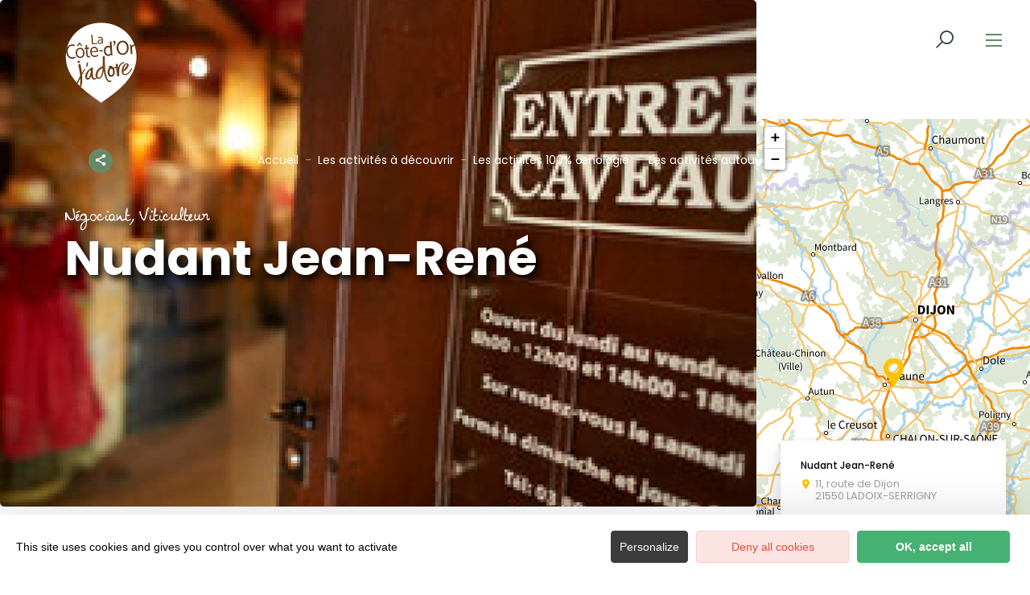

--- FILE ---
content_type: text/html; charset=UTF-8
request_url: https://www.lacotedorjadore.com/sit/nudant-jean-rene
body_size: 12760
content:
<!DOCTYPE html>
<html lang="fr-FR"
	prefix="og: https://ogp.me/ns#"  data-lang="fr">
<head>
    <meta charset="UTF-8">
    <title>Nudant Jean-René | La Côte d&#039;or J&#039;adore</title>

    <meta http-equiv="X-UA-Compatible" content="IE=edge">
    <meta name="viewport" content="width=device-width,initial-scale=1,maximum-scale=1,user-scalable=no">

    <meta name="theme-color" content="#fdc200">
    <meta name="msapplication-navbutton-color" content="#fdc200">
    <meta name="apple-mobile-web-app-status-bar-style" content="#fdc200">
    <meta name="mobile-web-app-capable" content="yes">
    <meta name="apple-mobile-web-app-capable" content="yes"/>
    <meta name="apple-mobile-web-app-status-bar-style" content="#fdc200">

    <meta name='robots' content='max-image-preview:large' />

<!-- All in One SEO Pack 3.3.4 by Michael Torbert of Semper Fi Web Designob_start_detected [-1,-1] -->
<meta name="description"  content="Sur demande et réservation, possibilité de visite des caves suivie d&#039;une dégustation." />

<script type="application/ld+json" class="aioseop-schema">{}</script>
<link rel="canonical" href="https://www.lacotedorjadore.com/sit/nudant-jean-rene" />
			<script type="text/javascript" >
				window.ga=window.ga||function(){(ga.q=ga.q||[]).push(arguments)};ga.l=+new Date;
				ga('create', 'G-2WGP33MW7D', 'auto');
				// Plugins
				
				ga('send', 'pageview');
			</script>
			<script async src="https://www.google-analytics.com/analytics.js"></script>
			<!-- All in One SEO Pack -->
<style id='classic-theme-styles-inline-css' type='text/css'>
/*! This file is auto-generated */
.wp-block-button__link{color:#fff;background-color:#32373c;border-radius:9999px;box-shadow:none;text-decoration:none;padding:calc(.667em + 2px) calc(1.333em + 2px);font-size:1.125em}.wp-block-file__button{background:#32373c;color:#fff;text-decoration:none}
</style>
<style id='global-styles-inline-css' type='text/css'>
body{--wp--preset--color--black: #000000;--wp--preset--color--cyan-bluish-gray: #abb8c3;--wp--preset--color--white: #ffffff;--wp--preset--color--pale-pink: #f78da7;--wp--preset--color--vivid-red: #cf2e2e;--wp--preset--color--luminous-vivid-orange: #ff6900;--wp--preset--color--luminous-vivid-amber: #fcb900;--wp--preset--color--light-green-cyan: #7bdcb5;--wp--preset--color--vivid-green-cyan: #00d084;--wp--preset--color--pale-cyan-blue: #8ed1fc;--wp--preset--color--vivid-cyan-blue: #0693e3;--wp--preset--color--vivid-purple: #9b51e0;--wp--preset--gradient--vivid-cyan-blue-to-vivid-purple: linear-gradient(135deg,rgba(6,147,227,1) 0%,rgb(155,81,224) 100%);--wp--preset--gradient--light-green-cyan-to-vivid-green-cyan: linear-gradient(135deg,rgb(122,220,180) 0%,rgb(0,208,130) 100%);--wp--preset--gradient--luminous-vivid-amber-to-luminous-vivid-orange: linear-gradient(135deg,rgba(252,185,0,1) 0%,rgba(255,105,0,1) 100%);--wp--preset--gradient--luminous-vivid-orange-to-vivid-red: linear-gradient(135deg,rgba(255,105,0,1) 0%,rgb(207,46,46) 100%);--wp--preset--gradient--very-light-gray-to-cyan-bluish-gray: linear-gradient(135deg,rgb(238,238,238) 0%,rgb(169,184,195) 100%);--wp--preset--gradient--cool-to-warm-spectrum: linear-gradient(135deg,rgb(74,234,220) 0%,rgb(151,120,209) 20%,rgb(207,42,186) 40%,rgb(238,44,130) 60%,rgb(251,105,98) 80%,rgb(254,248,76) 100%);--wp--preset--gradient--blush-light-purple: linear-gradient(135deg,rgb(255,206,236) 0%,rgb(152,150,240) 100%);--wp--preset--gradient--blush-bordeaux: linear-gradient(135deg,rgb(254,205,165) 0%,rgb(254,45,45) 50%,rgb(107,0,62) 100%);--wp--preset--gradient--luminous-dusk: linear-gradient(135deg,rgb(255,203,112) 0%,rgb(199,81,192) 50%,rgb(65,88,208) 100%);--wp--preset--gradient--pale-ocean: linear-gradient(135deg,rgb(255,245,203) 0%,rgb(182,227,212) 50%,rgb(51,167,181) 100%);--wp--preset--gradient--electric-grass: linear-gradient(135deg,rgb(202,248,128) 0%,rgb(113,206,126) 100%);--wp--preset--gradient--midnight: linear-gradient(135deg,rgb(2,3,129) 0%,rgb(40,116,252) 100%);--wp--preset--font-size--small: 13px;--wp--preset--font-size--medium: 20px;--wp--preset--font-size--large: 36px;--wp--preset--font-size--x-large: 42px;--wp--preset--spacing--20: 0.44rem;--wp--preset--spacing--30: 0.67rem;--wp--preset--spacing--40: 1rem;--wp--preset--spacing--50: 1.5rem;--wp--preset--spacing--60: 2.25rem;--wp--preset--spacing--70: 3.38rem;--wp--preset--spacing--80: 5.06rem;--wp--preset--shadow--natural: 6px 6px 9px rgba(0, 0, 0, 0.2);--wp--preset--shadow--deep: 12px 12px 50px rgba(0, 0, 0, 0.4);--wp--preset--shadow--sharp: 6px 6px 0px rgba(0, 0, 0, 0.2);--wp--preset--shadow--outlined: 6px 6px 0px -3px rgba(255, 255, 255, 1), 6px 6px rgba(0, 0, 0, 1);--wp--preset--shadow--crisp: 6px 6px 0px rgba(0, 0, 0, 1);}:where(.is-layout-flex){gap: 0.5em;}:where(.is-layout-grid){gap: 0.5em;}body .is-layout-flow > .alignleft{float: left;margin-inline-start: 0;margin-inline-end: 2em;}body .is-layout-flow > .alignright{float: right;margin-inline-start: 2em;margin-inline-end: 0;}body .is-layout-flow > .aligncenter{margin-left: auto !important;margin-right: auto !important;}body .is-layout-constrained > .alignleft{float: left;margin-inline-start: 0;margin-inline-end: 2em;}body .is-layout-constrained > .alignright{float: right;margin-inline-start: 2em;margin-inline-end: 0;}body .is-layout-constrained > .aligncenter{margin-left: auto !important;margin-right: auto !important;}body .is-layout-constrained > :where(:not(.alignleft):not(.alignright):not(.alignfull)){max-width: var(--wp--style--global--content-size);margin-left: auto !important;margin-right: auto !important;}body .is-layout-constrained > .alignwide{max-width: var(--wp--style--global--wide-size);}body .is-layout-flex{display: flex;}body .is-layout-flex{flex-wrap: wrap;align-items: center;}body .is-layout-flex > *{margin: 0;}body .is-layout-grid{display: grid;}body .is-layout-grid > *{margin: 0;}:where(.wp-block-columns.is-layout-flex){gap: 2em;}:where(.wp-block-columns.is-layout-grid){gap: 2em;}:where(.wp-block-post-template.is-layout-flex){gap: 1.25em;}:where(.wp-block-post-template.is-layout-grid){gap: 1.25em;}.has-black-color{color: var(--wp--preset--color--black) !important;}.has-cyan-bluish-gray-color{color: var(--wp--preset--color--cyan-bluish-gray) !important;}.has-white-color{color: var(--wp--preset--color--white) !important;}.has-pale-pink-color{color: var(--wp--preset--color--pale-pink) !important;}.has-vivid-red-color{color: var(--wp--preset--color--vivid-red) !important;}.has-luminous-vivid-orange-color{color: var(--wp--preset--color--luminous-vivid-orange) !important;}.has-luminous-vivid-amber-color{color: var(--wp--preset--color--luminous-vivid-amber) !important;}.has-light-green-cyan-color{color: var(--wp--preset--color--light-green-cyan) !important;}.has-vivid-green-cyan-color{color: var(--wp--preset--color--vivid-green-cyan) !important;}.has-pale-cyan-blue-color{color: var(--wp--preset--color--pale-cyan-blue) !important;}.has-vivid-cyan-blue-color{color: var(--wp--preset--color--vivid-cyan-blue) !important;}.has-vivid-purple-color{color: var(--wp--preset--color--vivid-purple) !important;}.has-black-background-color{background-color: var(--wp--preset--color--black) !important;}.has-cyan-bluish-gray-background-color{background-color: var(--wp--preset--color--cyan-bluish-gray) !important;}.has-white-background-color{background-color: var(--wp--preset--color--white) !important;}.has-pale-pink-background-color{background-color: var(--wp--preset--color--pale-pink) !important;}.has-vivid-red-background-color{background-color: var(--wp--preset--color--vivid-red) !important;}.has-luminous-vivid-orange-background-color{background-color: var(--wp--preset--color--luminous-vivid-orange) !important;}.has-luminous-vivid-amber-background-color{background-color: var(--wp--preset--color--luminous-vivid-amber) !important;}.has-light-green-cyan-background-color{background-color: var(--wp--preset--color--light-green-cyan) !important;}.has-vivid-green-cyan-background-color{background-color: var(--wp--preset--color--vivid-green-cyan) !important;}.has-pale-cyan-blue-background-color{background-color: var(--wp--preset--color--pale-cyan-blue) !important;}.has-vivid-cyan-blue-background-color{background-color: var(--wp--preset--color--vivid-cyan-blue) !important;}.has-vivid-purple-background-color{background-color: var(--wp--preset--color--vivid-purple) !important;}.has-black-border-color{border-color: var(--wp--preset--color--black) !important;}.has-cyan-bluish-gray-border-color{border-color: var(--wp--preset--color--cyan-bluish-gray) !important;}.has-white-border-color{border-color: var(--wp--preset--color--white) !important;}.has-pale-pink-border-color{border-color: var(--wp--preset--color--pale-pink) !important;}.has-vivid-red-border-color{border-color: var(--wp--preset--color--vivid-red) !important;}.has-luminous-vivid-orange-border-color{border-color: var(--wp--preset--color--luminous-vivid-orange) !important;}.has-luminous-vivid-amber-border-color{border-color: var(--wp--preset--color--luminous-vivid-amber) !important;}.has-light-green-cyan-border-color{border-color: var(--wp--preset--color--light-green-cyan) !important;}.has-vivid-green-cyan-border-color{border-color: var(--wp--preset--color--vivid-green-cyan) !important;}.has-pale-cyan-blue-border-color{border-color: var(--wp--preset--color--pale-cyan-blue) !important;}.has-vivid-cyan-blue-border-color{border-color: var(--wp--preset--color--vivid-cyan-blue) !important;}.has-vivid-purple-border-color{border-color: var(--wp--preset--color--vivid-purple) !important;}.has-vivid-cyan-blue-to-vivid-purple-gradient-background{background: var(--wp--preset--gradient--vivid-cyan-blue-to-vivid-purple) !important;}.has-light-green-cyan-to-vivid-green-cyan-gradient-background{background: var(--wp--preset--gradient--light-green-cyan-to-vivid-green-cyan) !important;}.has-luminous-vivid-amber-to-luminous-vivid-orange-gradient-background{background: var(--wp--preset--gradient--luminous-vivid-amber-to-luminous-vivid-orange) !important;}.has-luminous-vivid-orange-to-vivid-red-gradient-background{background: var(--wp--preset--gradient--luminous-vivid-orange-to-vivid-red) !important;}.has-very-light-gray-to-cyan-bluish-gray-gradient-background{background: var(--wp--preset--gradient--very-light-gray-to-cyan-bluish-gray) !important;}.has-cool-to-warm-spectrum-gradient-background{background: var(--wp--preset--gradient--cool-to-warm-spectrum) !important;}.has-blush-light-purple-gradient-background{background: var(--wp--preset--gradient--blush-light-purple) !important;}.has-blush-bordeaux-gradient-background{background: var(--wp--preset--gradient--blush-bordeaux) !important;}.has-luminous-dusk-gradient-background{background: var(--wp--preset--gradient--luminous-dusk) !important;}.has-pale-ocean-gradient-background{background: var(--wp--preset--gradient--pale-ocean) !important;}.has-electric-grass-gradient-background{background: var(--wp--preset--gradient--electric-grass) !important;}.has-midnight-gradient-background{background: var(--wp--preset--gradient--midnight) !important;}.has-small-font-size{font-size: var(--wp--preset--font-size--small) !important;}.has-medium-font-size{font-size: var(--wp--preset--font-size--medium) !important;}.has-large-font-size{font-size: var(--wp--preset--font-size--large) !important;}.has-x-large-font-size{font-size: var(--wp--preset--font-size--x-large) !important;}
.wp-block-navigation a:where(:not(.wp-element-button)){color: inherit;}
:where(.wp-block-post-template.is-layout-flex){gap: 1.25em;}:where(.wp-block-post-template.is-layout-grid){gap: 1.25em;}
:where(.wp-block-columns.is-layout-flex){gap: 2em;}:where(.wp-block-columns.is-layout-grid){gap: 2em;}
.wp-block-pullquote{font-size: 1.5em;line-height: 1.6;}
</style>
<link rel='stylesheet' id='main-style-css' href='https://www.lacotedorjadore.com/theme/assets/dist/style-1753865709.css' type='text/css' media='all' />
<link rel='stylesheet' id='acf-icon-picker-css' href='https://www.lacotedorjadore.com/theme/assets/fonts/cotedor-icomoon/style.css#defer' defer='defer' type='text/css' media='all' />
<link rel='shortlink' href='https://www.lacotedorjadore.com/?p=3922' />
<script>document.documentElement.className += " js";</script>

                <link rel="apple-touch-icon" sizes="180x180" href="https://www.lacotedorjadore.com/uploads/2022/10/logo-la-co-jadore-180x180-083f83be0ea401beaac5472095f3dd3e.png">
        <link rel="icon" type="image/png" sizes="32x32" href="https://www.lacotedorjadore.com/uploads/2022/10/logo-la-co-jadore-32x32-083f83be0ea401beaac5472095f3dd3e.png">
        <link rel="icon" type="image/png" sizes="16x16" href="https://www.lacotedorjadore.com/uploads/2022/10/logo-la-co-jadore-16x16-083f83be0ea401beaac5472095f3dd3e.png">
        
    
    
    <!-- Matomo -->
    <script type="text/javascript">
        var _paq = window._paq || [];


        // Non Propagration des Cookies
        _paq.push([function () {
            var self = this;

            function getOriginalVisitorCookieTimeout() {
                var now = new Date(),
                    nowTs = Math.round(now.getTime() / 1000),
                    visitorInfo = self.getVisitorInfo();
                var createTs = parseInt(visitorInfo[2]);
                var cookieTimeout = 33696000; // 13 mois en secondes
                var originalTimeout = createTs + cookieTimeout - nowTs;
                return originalTimeout;
            }

            this.setVisitorCookieTimeout(getOriginalVisitorCookieTimeout());
        }]);


        /* tracker methods like "setCustomDimension" should be called before "trackPageView" */
        _paq.push(['trackPageView']);
        _paq.push(['enableLinkTracking']);
        (function () {
            var u = "https://matomo.fas-bfct.fr/";
            _paq.push(['addTracker', u + 'matomo.php', 1]);
                        _paq.push(['setSiteId', '10']);
                        _paq.push(['setTrackerUrl', u + 'matomo.php']);
            var d = document, g = d.createElement('script'), s = d.getElementsByTagName('script')[0];
            g.type = 'text/javascript';
            g.async = true;
            g.defer = true;
            g.src = u + 'matomo.js';
            s.parentNode.insertBefore(g, s);
        })();
    </script>
    <!-- End Matomo Code -->
</head>

<body >
<header id="header" class="type-2">

    <!-- Logo du site -->
    <a href="https://www.lacotedorjadore.com/" class="logo">
                <figure><img src="https://www.lacotedorjadore.com/uploads/2022/10/logo-la-co-jadore-blanc-sitegp-92x113.png" alt="" width="92" height="113" srcset="https://www.lacotedorjadore.com/uploads/2022/10/logo-la-co-jadore-blanc-sitegp-92x113.png 1x, https://www.lacotedorjadore.com/uploads/2022/10/logo-la-co-jadore-blanc-sitegp-184x226.png 2x" /><figcaption tabindex="27">Côte-d'Or Attractivité</figcaption></figure>    </a>

    <!-- Navigation centrale -->
    <div class="wrapper-nav">
        <!-- Title Menu - Mobile -->
        <span class="title-menu">Menu <span class="fas-ico-cross close-menu"></span></span>


                    <form method="get" class="form-search" action="/">
                <label for="search" class="hide">Rechercher</label>
                <input type="text" name="search" id="search" placeholder="Rechercher...">
                <button id="search-fake-btn" type="submit" class="gtm-full-text"><span class="fas-ico-search"></span>
                </button>
            </form>
        
        <nav>
            <ul>
                                    <li class="has-sub-menu">
                        <a data-menu-hl="menu_highlight_15454"                            href="https://www.lacotedorjadore.com/que-faire/" data-gtm="menu-niveau1">Que faire en Côte-d'Or ?</a>
                                                    <div class="sub-menu">
                                <div class="meta-header">
                                    <span class="back"><span class="fas-ico-arrow-left"></span>Retour</span>
                                    <span class="title-niveau-1">Que faire en Côte-d'Or ?</span>
                                </div>
                                <div class="wrapper-menu-niveau-2">
                                    <ul class="menu-niveau-2">
                                                                                    <li><a                                                         href="https://www.lacotedorjadore.com/que-faire/prendre-soin-de-soi-en-cote-dor/">Bien-être</a>
                                            </li>
                                                                                        <li><a                                                         href="https://www.lacotedorjadore.com/ou-manger/la-cote-dor-destination-epicurienne-et-gourmande/">Gastronomie</a>
                                            </li>
                                                                                        <li><a                                                         href="https://www.lacotedorjadore.com/que-faire/la-cote-dor-destination-nature/">Nature</a>
                                            </li>
                                                                                        <li><a                                                         href="https://www.lacotedorjadore.com/que-faire/loenotourisme-en-cote-dor/">Œnotourisme</a>
                                            </li>
                                                                                        <li><a                                                         href="https://www.lacotedorjadore.com/que-faire/un-patrimoine-qui-traverse-le-temps/">Patrimoine</a>
                                            </li>
                                                                                        <li><a                                                         href="https://www.lacotedorjadore.com/que-faire/evenements/">Événements</a>
                                            </li>
                                                                                </ul>
                                </div>

                                <div class="sub-images v-tablet-p">
                                        <div class="item">    <div>
        <figure class="fit-cover"><img src="[data-uri]"  data-src="https://www.lacotedorjadore.com/uploads/2023/09/hospices-de-beaune-tournage-cote-dor-attractivite-1-245x320.jpg" alt="" width="245" height="319" class="lazy"/><figcaption tabindex="133">©Côte-d'Or Attractivité</figcaption></figure>            </div>
    </div>        <div class="item">    <div>
        <figure class="fit-cover"><img src="[data-uri]"  data-src="https://www.lacotedorjadore.com/uploads/2022/09/vignoble-rk-245x320.jpg" alt="" width="245" height="320" class="lazy"/><figcaption tabindex="107">Rozenn Krebel</figcaption></figure>            </div>
    </div>        <div class="item">    <div>
        <figure class="fit-cover"><img src="[data-uri]"  data-src="https://www.lacotedorjadore.com/uploads/2021/05/loiseau-des-sens-matthieucellard-245x320.jpg" alt="" width="245" height="319" class="lazy"/><figcaption tabindex="19">Matthieu Cellard</figcaption></figure>            </div>
    </div>                                    </div>
                            </div>
                                                </li>
                                        <li class="has-sub-menu">
                        <a data-menu-hl="menu_highlight_5709"                            href="https://www.lacotedorjadore.com/ou-manger/" data-gtm="menu-niveau1">Où manger en Côte-d’Or ?</a>
                                                    <div class="sub-menu">
                                <div class="meta-header">
                                    <span class="back"><span class="fas-ico-arrow-left"></span>Retour</span>
                                    <span class="title-niveau-1">Où manger en Côte-d’Or ?</span>
                                </div>
                                <div class="wrapper-menu-niveau-2">
                                    <ul class="menu-niveau-2">
                                                                                    <li><a                                                         href="https://www.lacotedorjadore.com/ou-manger/restaurants/aires-pique-nique/">Les aires de pique-nique</a>
                                            </li>
                                                                                        <li><a                                                         href="https://www.lacotedorjadore.com/ou-manger/restaurants/etoiles/">Les restaurants étoilés</a>
                                            </li>
                                                                                        <li><a                                                         href="https://www.lacotedorjadore.com/ou-manger/restaurants/restaurants-gastronomiques/">Les restaurants gastronomiques</a>
                                            </li>
                                                                                        <li><a                                                         href="https://www.lacotedorjadore.com/ou-manger/ferme-auberge/">Les fermes-auberges</a>
                                            </li>
                                                                                        <li><a                                                         href="https://www.lacotedorjadore.com/ou-manger/restaurants/">Trouver un restaurant</a>
                                            </li>
                                                                                        <li><a                                                         href="https://www.lacotedorjadore.com/ou-manger/produits-emblematiques/">Les produits emblématiques</a>
                                            </li>
                                                                                </ul>
                                </div>

                                <div class="sub-images v-tablet-p">
                                                                    </div>
                            </div>
                                                </li>
                                        <li class="has-sub-menu">
                        <a data-menu-hl="menu_highlight_5643"                            href="https://www.lacotedorjadore.com/ou-dormir/" data-gtm="menu-niveau1">Où dormir en Côte-d&rsquo;Or ?</a>
                                                    <div class="sub-menu">
                                <div class="meta-header">
                                    <span class="back"><span class="fas-ico-arrow-left"></span>Retour</span>
                                    <span class="title-niveau-1">Où dormir en Côte-d&rsquo;Or ?</span>
                                </div>
                                <div class="wrapper-menu-niveau-2">
                                    <ul class="menu-niveau-2">
                                                                                    <li><a                                                         href="https://www.lacotedorjadore.com/ou-dormir/camping-car/">Où s'arrêter en camping-car ?</a>
                                            </li>
                                                                                        <li><a                                                         href="https://www.lacotedorjadore.com/ou-dormir/le-camping/">Où faire du camping ?</a>
                                            </li>
                                                                                        <li><a                                                         href="https://www.lacotedorjadore.com/ou-dormir/les-hotels/">Les hôtels</a>
                                            </li>
                                                                                        <li><a                                                         href="https://www.lacotedorjadore.com/ou-dormir/les-gites/">Les gîtes</a>
                                            </li>
                                                                                        <li><a                                                         href="https://www.lacotedorjadore.com/ou-dormir/chambre-hotes/">Les chambres d'hôtes</a>
                                            </li>
                                                                                        <li><a                                                         href="https://www.lacotedorjadore.com/ou-dormir/maison-hotes/">Les maisons d&rsquo;hôtes</a>
                                            </li>
                                                                                        <li><a                                                         href="https://www.lacotedorjadore.com/ou-dormir/hebergements/trouver-un-hebergement-insolite/">Les hébergements insolites</a>
                                            </li>
                                                                                </ul>
                                </div>

                                <div class="sub-images v-tablet-p">
                                                                    </div>
                            </div>
                                                </li>
                                        <li >
                        <a data-menu-hl="menu_highlight_34320"                            href="https://www.lacotedorjadore.com/le-blog-bourgogne/" data-gtm="menu-niveau1">Le Blog Bourgogne</a>
                                            </li>
                                        <li >
                        <a data-menu-hl="menu_highlight_18918"                            href="https://www.vivre-en-cotedor.com/" data-gtm="menu-niveau1">Vivre en Côte-d'Or</a>
                                            </li>
                                </ul>
        </nav>


        <!-- IMAGES -->
        <div class="wrapper-sub-images">
            <!-- Menu Secondaire -->
                <div class="menu-secondaire">

        <ul class="menu-pro"><li><a href="https://www.lacotedorjadore.com/blog-bourgogne/" target="">Le blog</a></li><li><a href="https://www.lacotedorjadore.com/brochures/" target="">Téléchargez nos brochures pour un séjour inoubliable</a></li></ul>

                    <!-- Social Networks -->
            <ul class="social-networks">
                                    <li><a href="https://www.facebook.com/lacotedorjadore" target="_blank" data-gtm="reseaux sociaux"><span class="icon-ico-facebook"></span></a></li>
                                        <li><a href="https://www.instagram.com/la_cote_dor_jadore" target="_blank" data-gtm="reseaux sociaux"><span class="icon-ico-instagram"></span></a></li>
                                        <li><a href="https://www.linkedin.com/company/cote-dor-attractivite" target="_blank" data-gtm="reseaux sociaux"><span class="icon-ico-linkedin"></span></a></li>
                                        <li><a href="https://www.youtube.com/@lacotedorjadore" target="_blank" data-gtm="reseaux sociaux"><span class="icon-ico-youtube-square"></span></a></li>
                                </ul>
        
    </div>
    




            <div class="sub-images">
                                        <div id="menu_highlight_15454">
                                <div class="item">    <div>
        <figure class="fit-cover"><img src="[data-uri]"  data-src="https://www.lacotedorjadore.com/uploads/2023/09/hospices-de-beaune-tournage-cote-dor-attractivite-1-245x320.jpg" alt="" width="245" height="319" class="lazy"/><figcaption tabindex="33">©Côte-d'Or Attractivité</figcaption></figure>            </div>
    </div>        <div class="item">    <div>
        <figure class="fit-cover"><img src="[data-uri]"  data-src="https://www.lacotedorjadore.com/uploads/2022/09/vignoble-rk-245x320.jpg" alt="" width="245" height="320" class="lazy"/><figcaption tabindex="22">Rozenn Krebel</figcaption></figure>            </div>
    </div>        <div class="item">    <div>
        <figure class="fit-cover"><img src="[data-uri]"  data-src="https://www.lacotedorjadore.com/uploads/2021/05/loiseau-des-sens-matthieucellard-245x320.jpg" alt="" width="245" height="319" class="lazy"/><figcaption tabindex="128">Matthieu Cellard</figcaption></figure>            </div>
    </div>                            </div>
                                                <div id="menu_highlight_5709">
                                                    </div>
                                                <div id="menu_highlight_5643">
                                                    </div>
                                    </div>
        </div>

    </div>


    <!-- Navigation secondaire -->
    <div class="nav-right">
        
        <div class="data-weather" data-weather-city="">
            <!--
            <span class="data-topweather-weather">
                <span class="meteo-basecloud"></span>
                <span class="meteo-drizzle"></span>
                <span class="meteo-sunny"></span></span>
            <span class="temp">12°C</span>
            -->
        </div>
        
                    <a href="#overlay-search" class="icon-search" data-gtm="rechercher"><span class="fas-ico-search"></span></a>
        
        <!-- BURGER MENU -->
        <div class="wrapper-menu-burger" data-gtm="menu">
            <div class="th-menu">
                <span></span>
                <span></span>
                <span></span>
                <span></span>
            </div>
        </div>
    </div>


</header>    <main class="gabarit-sit " data-fiche_id="VINBOU0000200892" data-fiche_name="Nudant Jean-René"
          data-post_id="3922">
        <style type="text/css">
            .fas-ico-search::before {
                color:#373E41;
            }

            .wrapper-menu-burger .th-menu span {
                background: #668A66 !important;
            }
        </style>
        <div class="wrapper-content">

            <!-- HEADER -->
            <header class="breadcrumb-white">

                <div class="wrapper-header" data-vheight="100 - 90">

                    <figure class="fit-cover o60"><picture><source srcset="https://www.lacotedorjadore.com/uploads/external/e118274f3c7c32b8ecbe002913efee86-Domaine-Nudant-420x420.jpg"  media="(max-width: 420px)" /><source srcset="https://www.lacotedorjadore.com/uploads/external/e118274f3c7c32b8ecbe002913efee86-Domaine-Nudant-800x570.jpg"  media="(max-width: 800px) and (min-width: 421px)" /><source srcset="https://www.lacotedorjadore.com/uploads/external/e118274f3c7c32b8ecbe002913efee86-Domaine-Nudant-1024x570.jpg" media="(max-width: 1024px) and (min-width: 801px)" /><img src="https://www.lacotedorjadore.com/uploads/external/e118274f3c7c32b8ecbe002913efee86-Domaine-Nudant-1600x900.jpg" alt="Nudant Jean-René" width="1600" height="900"/></picture><figcaption tabindex="108">© Domaine Nudant</figcaption></figure>
                                <script type="application/ld+json">{"@context":"https:\/\/schema.org","@type":"BreadcrumbList","itemListElement":[{"@type":"ListItem","position":1,"name":"Accueil","item":"https:\/\/www.lacotedorjadore.com\/"},{"@type":"ListItem","position":2,"name":"Les activit\u00e9s \u00e0 d\u00e9couvrir","item":"https:\/\/www.lacotedorjadore.com\/que-faire\/"},{"@type":"ListItem","position":3,"name":"Les activit\u00e9s 100% \u0153nologie","item":"https:\/\/www.lacotedorjadore.com\/que-faire\/oenologie\/"},{"@type":"ListItem","position":4,"name":"Les activit\u00e9s autour du vin en C\u00f4te-d\u2019Or","item":"https:\/\/www.lacotedorjadore.com\/que-faire\/oenologie\/activites\/"},{"@type":"ListItem","position":5,"name":"Les caves en C\u00f4te-d&rsquo;Or","item":"https:\/\/www.lacotedorjadore.com\/que-faire\/oenologie\/activites\/les-caves\/"},{"@type":"ListItem","position":6,"name":"Nudant Jean-Ren\u00e9"}]}</script>
            <div id="breadcrumb">
        <span>
                       <a href="https://www.lacotedorjadore.com/">Accueil</a>
                        <span>
                                            <a href="https://www.lacotedorjadore.com/que-faire/">Les activités à découvrir</a>
                        <span>
                                            <a href="https://www.lacotedorjadore.com/que-faire/oenologie/">Les activités 100% œnologie</a>
                        <span>
                                            <a href="https://www.lacotedorjadore.com/que-faire/oenologie/activites/">Les activités autour du vin en Côte-d’Or</a>
                        <span>
                                            <a href="https://www.lacotedorjadore.com/que-faire/oenologie/activites/les-caves/">Les caves en Côte-d&rsquo;Or</a>
                                <span class="breadcrumb_last">Nudant Jean-René</span>
                                                            </span>
    </div>
    


                        <div class="social-share">
        <input class="toggle-input" id="toggle-input" type="checkbox">
        <label aria-hidden="true" aria-label="Partagez sur les réseaux sociaux" class="toggle" for="toggle-input"><span>Réseaux sociaux</span></label>

        <ul class="network-list">
            <li class="facebook"><a aria-label="Partagez sur Facebook" data-href="#" id="sharefacebook" target="_blank" title="Lien de partage sur Facebook"
                                    href="https://www.facebook.com/sharer/sharer.php?u=https://www.lacotedorjadore.com/sit/nudant-jean-rene"></a></li>
            <li class="twitter"><a aria-label="Partagez sur Twitter" id="sharetwitter" target="_blank" title="Lien de partage sur Twitter"
                                   href="https://twitter.com/intent/tweet?text=https://www.lacotedorjadore.com/sit/nudant-jean-rene"></a></li>
            <li class="linkedin"><a aria-label="Partagez sur LinkedIn" id="ShareLinkedIn" target="_blank" title="Lien de partage sur LinkedIn"
                                    href="https://www.linkedin.com/shareArticle?mini=true&amp;url=https://www.lacotedorjadore.com/sit/nudant-jean-rene"></a></li>
            <li class="mail"><a aria-label="Partagez par Email" id="ShareMail" title="Lien de partage par Email" href="mailto:&amp;body=https://www.lacotedorjadore.com/sit/nudant-jean-rene"></a></li>
        </ul>
    </div>
    
                    <div class="caption">

                        
                                                                            <div class="wrapper-cat">
                                <span class="category">Négociant, Viticulteur</span>                                                            </div>
                                                <h1>Nudant Jean-René</h1>
                    </div>
                </div>

                
                                    <div id="description" class="description description-sejour">
                        <div class="bloc-texte" >
                            <p>Sur demande et réservation, possibilité de visite des caves suivie d'une dégustation.</p>                        </div>
                                            </div>
                
            </header>

            <!-- BARRE LATERALE -->
            <div class="aside-bar">
                <div class="map">
                    <div class="maps" data-lat="47.0762834" data-lng="4.8828985" data-marker="default" data-markericon="default"></div>    <div class="contact">
        <div>
            <span class="title"><strong>Nudant Jean-René</strong></span>
            <address class="location">11, route de Dijon</br>21550&nbsp;LADOIX-SERRIGNY</address>            <ul class="datas-link">
                <li class="tooltip"><a href="tel:0380264048" data-gtm="contact-2" data-fs-tracking="TEL"><span class="fas-ico-phone"></span></a><span class="tooltip-text">03 80 26 40 48</span></li><li class="tooltip"><a href="https://domaine-nudant.fr" target="_blank" rel="noopener" data-gtm="contact-3" data-fs-tracking="URL"><span class="fas-ico-web"></span><span class="tooltip-text">https://domaine-nudant.fr</span></a></li><li class="tooltip"><a href="#overlay-contact" data-gtm="contact-4" data-fs-tracking="MAILTO"><span class="fas-ico-mail"></span></a></li><li><a href="https://www.facebook.com/domainenudant" target="_blank" rel="noopener" data-gtm="contact-5"><span class="fas-ico-facebook"></span></a></li><li><a href="https://www.google.com/maps?saddr&daddr=47.0762834,4.8828985" target="_blank" rel="noopener"><span class="fas-ico-position-geo"></span></a></li>            </ul>
        </div>
        
    </div>
    
                </div>
            </div>

            <!-- CONTENU SIT -->
            <div class="wrapper-content-sit">

                        <div id="infos" class="bloc-sit info-compt">
            <ul>
                <li><span class="fas-ico-langues"></span>Anglais</li><li><span class="fas-ico-cards"></span>Carte bleue, Espèces</li><li><span class="fas-ico-animaux-sit"></span>Animaux bienvenus</li>            </ul>
        </div>
                <div class="bloc-sit services">
            <span class="title-sit">Activités</span><ul><li>Dégustation</li></ul><span class="title-sit">Type de vin</span><ul><li>Blanc</li><li>Rouge </li></ul>        </div>
        

    <!-- Galerie d'images -->
    <div id="photos" class="bloc-sit bloc-galerie">

        <a href="https://www.lacotedorjadore.com/uploads/external/e118274f3c7c32b8ecbe002913efee86-Domaine-Nudant-1600x0.jpg" class="zoombox zgallery1 hide" title="© Domaine Nudant"></a><a href="https://www.lacotedorjadore.com/uploads/external/3636b0312ba9c135d19787416090983f-a2_Domaine-Nudant_1-1600x0.jpg" class="zoombox zgallery1 item" title="© Domaine Nudant"> <figure class="fit-cover"><img src="https://www.lacotedorjadore.com/uploads/external/3636b0312ba9c135d19787416090983f-a2_Domaine-Nudant_1-392x392.jpg" alt="Nudant Jean-René" width="392" height="392"/><figcaption tabindex="135">© Domaine Nudant</figcaption></figure></a>    </div>
    
            </div>

            <div class="wrapper-ancres">
                <nav class="ancre-v2 var-3">
                    <ul>
                        <li><a href="#description" class="" data-gtm="navigation-2">Présentation</a></li><li><a href="#infos" class="" data-gtm="navigation-2">Infos complémentaires</a></li><li><a href="#photos" class="" data-gtm="navigation-2"><span class="fas-ico-photo"></span> +1</a></a></li>                    </ul>
                    <button class="move-ancre"><span class="icon-ico-arrow-right"></span></button>
                </nav>
            </div>
        </div>

        
    </main>

<script type="application/ld+json">{"@context":"http:\/\/schema.org","@type":"Product","name":"Nudant Jean-Ren\u00e9","description":"Sur demande et r\u00e9servation, possibilit\u00e9 de visite des caves suivie d'une d\u00e9gustation.","offers":[]} </script><footer id="footer">

    <div class="content-wrapper content-wrapper-large newsletter type-2 " >
    <div class="bloc-texte">
        <span class="title-newsletter">Restons connectés</span>                
                    <!-- Réseaux sociaux -->
            <div class="networks">
                <span>Suivez-nous sur :</span>
                <ul>
                                            <li><a href="https://www.facebook.com/lacotedorjadore" target="_blank" aria-label="icon-ico-facebook" data-gtm="social-icon-ico-facebook"><span class="icon-ico-facebook"></span></a></li>
                                                <li><a href="https://www.instagram.com/la_cote_dor_jadore" target="_blank" aria-label="icon-ico-instagram" data-gtm="social-icon-ico-instagram"><span class="icon-ico-instagram"></span></a></li>
                                                <li><a href="https://www.linkedin.com/company/cote-dor-attractivite" target="_blank" aria-label="icon-ico-linkedin" data-gtm="social-icon-ico-linkedin"><span class="icon-ico-linkedin"></span></a></li>
                                                <li><a href="https://www.youtube.com/@lacotedorjadore" target="_blank" aria-label="icon-ico-youtube-square" data-gtm="social-icon-ico-youtube-square"><span class="icon-ico-youtube-square"></span></a></li>
                                        </ul>
            </div>
            </div>

    <!-- form ici -->
    <div class="frm_forms  with_frm_style frm_style_style-formidable" id="frm_form_1_container" ><form enctype="multipart/form-data" method="post" class="frm-show-form  frm_pro_form " id="form_form-strate-newsletter" ><div class="frm_form_fields "><fieldset><legend class="frm_screen_reader">Newsletter</legend><div class="frm_fields_container"><input type="hidden" name="frm_action" value="create" /><input type="hidden" name="form_id" value="1" /><input type="hidden" name="frm_hide_fields_1" id="frm_hide_fields_1" value="" /><input type="hidden" name="form_key" value="form-strate-newsletter" /><input type="hidden" name="item_meta[0]" value="" /><input type="hidden" id="frm_submit_entry_1" name="frm_submit_entry_1" value="1d523a30e4" /><input type="hidden" name="_wp_http_referer" value="/sit/nudant-jean-rene" /><div id="frm_field_63_container" class="frm_form_field  frm_html_container form-field"><p><b>Oui, je suis intéressé(e) par #lacotedorjadore, </b></br> j'aimerais en savoir plus sur le patrimoine et les sites à découvrir,</br>la gastronomie et le vignoble, </br>les activités de loisirs, </br>la nature, les services </br>et tous les spots à ne pas manquer en Côte-d'Or.</p></div><div id="frm_field_84_container" class="frm_form_field form-field "><div class="frm_submit"><button class="frm_button_submit frm_final_submit" type="submit" >M’inscrire à la newsletter</button></div></div><input type="hidden" name="item_key" value="" /><div class="frm__66fe5637c514b"><label for="frm_email_1"  style="display:none;">If you are human, leave this field blank.</label><input  id="frm_email_1" type="text" class="frm_verify" name="frm__66fe5637c514b" value="" autocomplete="off"  style="display:none;" /></div><input name="frm_state" type="hidden" value="aEr9i+IFddeR1KmroLjubttf6C3kfqVpeQ8ppEhMGEQ=" /></div></fieldset></div></form></div></div><div class="content-wrapper content-wrapper-large partenaires type-2 accordeon">
    <span class="title-accordeon">
        <span>Nos partenaires<span class="plus"></span></span>
    </span>

    <div class="item">
        <div class="wrapper-logos">
                                <div class="logo">
                        <figure><img src="[data-uri]"  data-src="https://www.lacotedorjadore.com/uploads/2021/04/logo_cd_cotedor_couleur-122x61.jpg" alt="" width="122" height="61" src="[data-uri]"  data-srcset="https://www.lacotedorjadore.com/uploads/2021/04/logo_cd_cotedor_couleur-122x61.jpg 1x, https://www.lacotedorjadore.com/uploads/2021/04/logo_cd_cotedor_couleur-244x122.jpg 2x"  class="lazy"/><figcaption tabindex="56">Conseil Départemental de la Côte-d'Or</figcaption></figure>                    </div>
                            </div>
    </div>

</div><div class="col-wrapper col-wrapper-large comment-venir type-1">
    <span class="title">Comment venir ?</span>    

    <div class="col-50 texte">
        <div class="bloc-texte">
            <span class="title">Comment venir ?</span>                        <p><strong>Venir en Côte-d'Or !</strong></p>
<p>La Côte-d'Or, première destination nature et patrimoine entre Paris et Lyon. Découvrez quelle distance vous sépare de la Côte-d'Or.</p>
        </div>

        <form action="https://maps.google.com/" target="_blank" method="GET" class="wrapper-itineraire">
            <div class="group">
                <label for="start-itineraire-2">Depuis</label>
                <input type="text" id="start-itineraire-2" name="saddr" placeholder="Votre ville ou code postal">
            </div>

            <div class="group">
                <label for="end-itineraire-2">Vers</label>
                <input type="text" id="end-itineraire-2" name="daddr" placeholder="Votre destination">
            </div>

            <button type="submit" data-gtm="venir">Chercher un itinéraire<span class="fas-ico-itineraire"></span></button>
        </form>
    </div>

            <div class="col-50 image image-jpg">
            <figure><img src="[data-uri]"  data-src="https://www.lacotedorjadore.com/uploads/2021/08/carte-comment-venir-540x0.jpg" alt="" width="540" height="517" class="lazy"/></figure>        </div>
        
</div>
    <div class="footer-copyright content-wrapper content-wrapper-large">
        <span class="copy">© 2023 Tous droits réservés</span>
        <nav>
            <ul><li id="menu-item-12" class="menu-item menu-item-type-post_type menu-item-object-page menu-item-home menu-item-12"><a href="https://www.lacotedorjadore.com/">Accueil</a></li>
<li id="menu-item-14205" class="menu-item menu-item-type-post_type menu-item-object-page menu-item-14205"><a href="https://www.lacotedorjadore.com/nous-contacter/">Nous contacter</a></li>
<li id="menu-item-5338" class="menu-item menu-item-type-post_type menu-item-object-page menu-item-5338"><a href="https://www.lacotedorjadore.com/mentions-legales/">Mentions légales</a></li>
<li id="menu-item-10849" class="menu-item menu-item-type-post_type menu-item-object-page menu-item-10849"><a href="https://www.lacotedorjadore.com/politique-rgpd/">Politique de protection des données des clients, prospects et partenaires</a></li>
<li id="menu-item-10852" class="menu-item menu-item-type-post_type menu-item-object-page menu-item-10852"><a href="https://www.lacotedorjadore.com/politique-cookies/">Politique cookies</a></li>
<li id="menu-item-5351" class="menu-item menu-item-type-post_type menu-item-object-page menu-item-5351"><a href="https://www.lacotedorjadore.com/qui-sommes-nous/">Qui sommes-nous ?</a></li>
<li id="menu-item-6750" class="menu-item menu-item-type-custom menu-item-object-custom menu-item-6750"><a href="https://pro.cotedor-tourisme.com/">Site pro Côte-d&rsquo;Or Attractivité</a></li>
<li id="menu-item-5392" class="menu-item menu-item-type-post_type menu-item-object-page menu-item-5392"><a href="https://www.lacotedorjadore.com/sejourner/les-offices-de-tourisme/">Les offices de tourisme en Côte-d’Or</a></li>
</ul>
        </nav>
    </div>
</footer>    <div id="overlay-search" class="overlay overlay-search">
        <div class="content-wrapper content-wrapper-large">
            <!-- FORMULAIRE FIXE -->
            <form method="get" action="/">
                <label for="elastic-search" class="hide">Rechercher</label>
                <input type="text" name="elastic-search" id="elastic-search" placeholder="Rechercher..."
                       onsubmit="document.getElementById('elastic-search-fake-btn').focus(); return false;">
                <button id="elastic-search-fake-btn" type="submit" class="gtm-full-text"><span class="fas-ico-search"></span></button>
                <span class="number-results"><span id="search-result-count">0</span> résultat(s)</span>
                <span class="fas-ico-cross" data-overlay-close="overlay-search"></span>
            </form>
        </div>


        <!-- LISTING CARDS -->
        <div class="wrapper-cards">

            <div class="col-wrapper col-wrapper-large" id="search-result">
            </div>
        </div>
    </div>
    <div id="overlay-iframe-tourinsoft" class="overlay overlay-iframe-tourinsoft" data-vheight="100">
    <span class="fas-ico-cross close-element v-mobile" data-overlay-close="overlay-iframe-tourinsoft"></span>

    <div class="top">
        <div class="title-overlay"><span class="fas-ico-calendar"></span><span class="title">En résumé</span></div>
        <span class="fas-ico-cross" data-overlay-close="overlay-iframe-tourinsoft"></span>
    </div>

    <div class="content">
        <iframe class="iframe-content"></iframe>
    </div>
</div>
    <script>
        var jsConfig = {"map":{"markerDefault":"https:\/\/www.lacotedorjadore.com\/uploads\/2021\/04\/marker-defaut-2x-50x72.png","markerBlack":"https:\/\/www.lacotedorjadore.com\/uploads\/2021\/04\/marker-surbrillance-2x-50x72.png","kmlColor":"#fdc200","kmlBgColor":"#373e41","kmlWeight":"4","kmlOpacity":1,"kmlBgOpacity":1},"ignapikey":"essentiels","search":{"host":"https:\/\/www.lacotedorjadore.com\/search-api","indices":"fas_cotedor_prod_fr*"},"datalayer":{"post_id":3922,"post_title":"Nudant Jean-Ren\u00e9","post_type":"tourinsoft","modele":"Fiche SIT","gabarit_id":21,"gabarit_title":"Mod\u00e8le par d\u00e9faut","gabarit_type":"SIT","gabarit_class":"","langue":"fr","tags":"","tourinsoft_type":"Vin","tourinsoft_id":"VINBOU0000200892","tourinsoft_typekey":"VIN","tourinsoft_commune":"LADOIX-SERRIGNY","tourinsoft_codepostal":"21550"},"tagmanager":"GTM-TG4VBKH","force_gtm":true,"tarteaucitron_services":["th_analytics","th_facebookpixel"]};
    </script>
    
<script>
    var template_path = 'https://www.lacotedorjadore.com/wp-content/themes/fas-theme';
</script>

<div class="wrapper-bar-bottom">
    <div class="toolbar-bottom">
            <div class="primary ">
                            <a href="#overlay-contact" title="Contacter"data-gtm="contact-1" data-fs-tracking="URL" ><span class="fas-ico-mail"></span><span>Contacter</span></a>
                        </div>
                    <div class="secondary">                    <a href="tel:0380264048" title="Téléphone"data-gtm="contact-2" data-fs-tracking="TEL"><span class="fas-ico-phone"></span></a>
                    </div>        </div></div>

        <script type="text/javascript">(function(n,t,i,r){var u=new RegExp("(?:; )?"+r+"=([^;]*);?"),f=u.test(document.cookie)?decodeURIComponent(RegExp.$1):null;n[i]=n[i]||[];n[i].push({tourinsoft:{structure:"4-1-",syndication:"2-62-6978-",offre:"9-VINBOU0000200892-",user:f,trackingId:"UA-35618038-1"}})})(window,document,"dataLayer","_ga")</script>
                <script type="text/javascript">
            (function (w, d, s, l, i) {
                w[l] = w[l] || [];
                w[l].push({
                    'gtm.start':
                        new Date().getTime(), event: 'gtm.js'
                });
                var f = d.getElementsByTagName(s)[0],
                    j = d.createElement(s), dl = l != 'dataLayer' ? '&l=' + l : '';
                j.async = true;
                j.src =
                    'https://www.googletagmanager.com/gtm.js?id=' + i + dl;
                f.parentNode.insertBefore(j, f);
            })(window, document, 'script', 'dataLayer', 'GTM-NR6WWCZ');
        </script>
        <div id="overlay-contact" class="overlay overlay-contact-sit no-top-mobile from-left" data-vheight="100">
    <span class="fas-ico-cross close-element v-mobile" data-overlay-close="overlay-contact"></span>

    <div class="top">
        <div class="title-overlay">
                        <span class="title">Nous écrire</span>        </div>
        <span class="fas-ico-cross" data-overlay-close="overlay-contact"></span>
    </div>

    <div class="content">
        <div class="scroller">
    <div class="bloc-form type-1" >
        <div class="frm_forms  with_frm_style frm_style_style-formidable" id="frm_form_5_container" >
<form enctype="multipart/form-data" method="post" class="frm-show-form  frm_pro_form " id="form_fichesit-contacterleprestataire" >
<div class="frm_form_fields ">
<fieldset>
<legend class="frm_screen_reader">Fiche SIT - Contacter le prestataire</legend>

<div class="frm_fields_container">
<input type="hidden" name="frm_action" value="create" />
<input type="hidden" name="form_id" value="5" />
<input type="hidden" name="frm_hide_fields_5" id="frm_hide_fields_5" value="" />
<input type="hidden" name="form_key" value="fichesit-contacterleprestataire" />
<input type="hidden" name="item_meta[0]" value="" />
<input type="hidden" id="frm_submit_entry_5" name="frm_submit_entry_5" value="1d523a30e4" /><input type="hidden" name="_wp_http_referer" value="/sit/nudant-jean-rene" /><div id="frm_field_30_container" class="frm_form_field form-field  frm_required_field frm_top_container">
    <label for="field_jqdo0" id="field_jqdo0_label" class="frm_primary_label">Nom
        <span class="frm_required">*</span>
    </label>
    <input type="text" id="field_jqdo0" name="item_meta[30]" value=""  data-reqmsg="Ce champ ne peut pas être vide" aria-required="true" data-invmsg="texte est non valide" aria-invalid="false"  />
    
    
</div>
<div id="frm_field_31_container" class="frm_form_field form-field  frm_required_field frm_top_container">
    <label for="field_ca15b" id="field_ca15b_label" class="frm_primary_label">Prénom
        <span class="frm_required">*</span>
    </label>
    <input type="text" id="field_ca15b" name="item_meta[31]" value=""  data-reqmsg="Ce champ ne peut pas être vide" aria-required="true" data-invmsg="texte est non valide" aria-invalid="false"  />
    
    
</div>
<div id="frm_field_32_container" class="frm_form_field form-field  frm_required_field frm_top_container">
    <label for="field_hefcg" id="field_hefcg_label" class="frm_primary_label">E-mail
        <span class="frm_required">*</span>
    </label>
    <input type="email" id="field_hefcg" name="item_meta[32]" value=""  data-reqmsg="Ce champ ne peut pas être vide" aria-required="true" data-invmsg="E-mail est non valide" aria-invalid="false"  />
    
    
</div>
<div id="frm_field_33_container" class="frm_form_field form-field  frm_top_container">
    <label for="field_78yfo" id="field_78yfo_label" class="frm_primary_label">Téléphone
        <span class="frm_required"></span>
    </label>
    <input type="text" id="field_78yfo" name="item_meta[33]" value=""  data-invmsg="texte est non valide" aria-invalid="false"  />
    
    
</div>
<div id="frm_field_34_container" class="frm_form_field form-field  frm_top_container">
    <label for="field_m2dyd" id="field_m2dyd_label" class="frm_primary_label">Votre message
        <span class="frm_required"></span>
    </label>
    <textarea name="item_meta[34]" id="field_m2dyd" rows="5"  data-invmsg="Votre message is invalid" aria-invalid="false"  ></textarea>
    
    
</div>
<div id="frm_field_35_container" class="frm_form_field form-field  frm_required_field frm_top_container vertical_radio">
    <div id="field_xnap0_label" class="frm_primary_label">Politique de confidentialité
        <span class="frm_required">*</span>
    </div>
    <div class="frm_opt_container" role="group">		<div class="frm_checkbox" id="frm_checkbox_35-0">			<label  for="field_xnap0-0">
			<input type="checkbox" name="item_meta[35][]" id="field_xnap0-0" value="RGPD Acceptées"  data-reqmsg="Ce champ ne peut pas être vide" data-invmsg="Politique de confidentialité is invalid" aria-invalid="false"   aria-required="true"  /> J’accepte le règlement sur la politique de confidentialité des données personnelles (<a href="https://www.lacotedorjadore.com/politique-de-confidentialite/" target="_blank">Voir la page</a>)</label></div>
</div>
    
    
</div>
<div id="frm_field_87_container" class="frm_form_field form-field  frm_none_container frm12 frm_first">
	<label for="g-recaptcha-response" id="field_8170l_label" class="frm_primary_label">Captcha
		<span class="frm_required" aria-hidden="true"></span>
	</label>
	<div  id="field_8170l" class="frm-g-recaptcha" data-sitekey="6Lfdk8EgAAAAAIdH1L3FPuoPo9Px4RPluwvQVj8a" data-size="normal" data-theme="light"></div>
	
	
</div>
<div id="frm_field_86_container" class="frm_form_field form-field ">
	<div class="frm_submit">

<button class="frm_button_submit frm_final_submit" type="submit"  formnovalidate="formnovalidate">Envoyer</button>

</div>
</div>
	<input type="hidden" name="item_key" value="" />
				<div class="frm__66fe5637c514b">
				<label for="frm_email_5"  style="display:none;">
					If you are human, leave this field blank.				</label>
				<input  id="frm_email_5" type="text" class="frm_verify" name="frm__66fe5637c514b" value="" autocomplete="off"  style="display:none;" />
			</div>
		<input name="frm_state" type="hidden" value="3mwfPGAlzp7fvooC+aW+oosMjPX2axSk9gt6uFfGwi8=" /></div>
</fieldset>
</div>
</form>
</div>
    </div>
</div>    </div>
</div><div class="shadow-overlay"></div><script type="text/javascript" id="pll_cookie_script-js-after">
/* <![CDATA[ */
(function() {
				var expirationDate = new Date();
				expirationDate.setTime( expirationDate.getTime() + 31536000 * 1000 );
				document.cookie = "pll_language=fr; expires=" + expirationDate.toUTCString() + "; path=/; secure; SameSite=Lax";
			}());
/* ]]> */
</script>
<script type="text/javascript" src="https://www.lacotedorjadore.com/theme/assets/dist/main-1753865710.min.js" id="main—script-js"></script>
<script type="text/javascript" src="https://www.lacotedorjadore.com/wp-includes/js/jquery/jquery.min.js?ver=3.7.1" id="jquery-core-js"></script>
<script type="text/javascript" src="https://www.lacotedorjadore.com/wp-includes/js/jquery/jquery-migrate.min.js?ver=3.4.1" id="jquery-migrate-js"></script>
<script type="text/javascript" id="formidable-js-extra">
/* <![CDATA[ */
var frm_js = {"ajax_url":"https:\/\/www.lacotedorjadore.com\/wp-admin\/admin-ajax.php","images_url":"https:\/\/www.lacotedorjadore.com\/wp-content\/plugins\/formidable\/images","loading":"Loading\u2026","remove":"Remove","offset":"4","nonce":"ea7c1b208f","id":"ID","no_results":"No results match","file_spam":"That file looks like Spam.","calc_error":"There is an error in the calculation in the field with key","empty_fields":"Please complete the preceding required fields before uploading a file.","focus_first_error":"1","include_alert_role":"1","include_resend_email":""};
var frm_password_checks = {"eight-char":{"label":"8 caract\u00e8res minimum","regex":"\/^.{8,}$\/","message":"Les mots de passe requi\u00e8rent au moins 8 caract\u00e8res"},"lowercase":{"label":"1 lettre minuscule","regex":"#[a-z]+#","message":"Les mots de passe doivent inclure au moins une lettre minuscule"},"uppercase":{"label":"1 lettre majuscule","regex":"#[A-Z]+#","message":"Les mots de passe doivent inclure au moins une lettre majuscule"},"number":{"label":"1 chiffre","regex":"#[0-9]+#","message":"Les mots de passe doivent inclure au moins un num\u00e9ro"},"special-char":{"label":"1 caract\u00e8re sp\u00e9cial","regex":"\/(?=.*[^a-zA-Z0-9])\/","message":"Password is invalid"}};
var frmCheckboxI18n = {"errorMsg":{"min_selections":"This field requires a minimum of %1$d selected options but only %2$d were submitted."}};
/* ]]> */
</script>
<script type="text/javascript" src="https://www.lacotedorjadore.com/wp-content/plugins/formidable-pro/js/frm.min.js?ver=6.14" id="formidable-js"></script>
<script type="text/javascript" id="formidable-js-after">
/* <![CDATA[ */
window.frm_js.repeaterRowDeleteConfirmation = "Confirmez-vous vouloir supprimer cette ligne ?";
/* ]]> */
</script>
<script type="text/javascript" defer="defer" async="async" src="https://www.google.com/recaptcha/api.js?onload=frmRecaptcha&amp;render=explicit&amp;hl=fr&amp;ver=3" id="captcha-api-js"></script>
<script>
/*<![CDATA[*/
/*]]>*/
</script>
</body>
</html>

<!-- This website is like a Rocket, isn't it? Performance optimized by WP Rocket. Learn more: https://wp-rocket.me -->

--- FILE ---
content_type: text/html; charset=utf-8
request_url: https://www.google.com/recaptcha/api2/anchor?ar=1&k=6Lfdk8EgAAAAAIdH1L3FPuoPo9Px4RPluwvQVj8a&co=aHR0cHM6Ly93d3cubGFjb3RlZG9yamFkb3JlLmNvbTo0NDM.&hl=fr&v=naPR4A6FAh-yZLuCX253WaZq&theme=light&size=normal&anchor-ms=20000&execute-ms=15000&cb=k49dras0mr8m
body_size: 45894
content:
<!DOCTYPE HTML><html dir="ltr" lang="fr"><head><meta http-equiv="Content-Type" content="text/html; charset=UTF-8">
<meta http-equiv="X-UA-Compatible" content="IE=edge">
<title>reCAPTCHA</title>
<style type="text/css">
/* cyrillic-ext */
@font-face {
  font-family: 'Roboto';
  font-style: normal;
  font-weight: 400;
  src: url(//fonts.gstatic.com/s/roboto/v18/KFOmCnqEu92Fr1Mu72xKKTU1Kvnz.woff2) format('woff2');
  unicode-range: U+0460-052F, U+1C80-1C8A, U+20B4, U+2DE0-2DFF, U+A640-A69F, U+FE2E-FE2F;
}
/* cyrillic */
@font-face {
  font-family: 'Roboto';
  font-style: normal;
  font-weight: 400;
  src: url(//fonts.gstatic.com/s/roboto/v18/KFOmCnqEu92Fr1Mu5mxKKTU1Kvnz.woff2) format('woff2');
  unicode-range: U+0301, U+0400-045F, U+0490-0491, U+04B0-04B1, U+2116;
}
/* greek-ext */
@font-face {
  font-family: 'Roboto';
  font-style: normal;
  font-weight: 400;
  src: url(//fonts.gstatic.com/s/roboto/v18/KFOmCnqEu92Fr1Mu7mxKKTU1Kvnz.woff2) format('woff2');
  unicode-range: U+1F00-1FFF;
}
/* greek */
@font-face {
  font-family: 'Roboto';
  font-style: normal;
  font-weight: 400;
  src: url(//fonts.gstatic.com/s/roboto/v18/KFOmCnqEu92Fr1Mu4WxKKTU1Kvnz.woff2) format('woff2');
  unicode-range: U+0370-0377, U+037A-037F, U+0384-038A, U+038C, U+038E-03A1, U+03A3-03FF;
}
/* vietnamese */
@font-face {
  font-family: 'Roboto';
  font-style: normal;
  font-weight: 400;
  src: url(//fonts.gstatic.com/s/roboto/v18/KFOmCnqEu92Fr1Mu7WxKKTU1Kvnz.woff2) format('woff2');
  unicode-range: U+0102-0103, U+0110-0111, U+0128-0129, U+0168-0169, U+01A0-01A1, U+01AF-01B0, U+0300-0301, U+0303-0304, U+0308-0309, U+0323, U+0329, U+1EA0-1EF9, U+20AB;
}
/* latin-ext */
@font-face {
  font-family: 'Roboto';
  font-style: normal;
  font-weight: 400;
  src: url(//fonts.gstatic.com/s/roboto/v18/KFOmCnqEu92Fr1Mu7GxKKTU1Kvnz.woff2) format('woff2');
  unicode-range: U+0100-02BA, U+02BD-02C5, U+02C7-02CC, U+02CE-02D7, U+02DD-02FF, U+0304, U+0308, U+0329, U+1D00-1DBF, U+1E00-1E9F, U+1EF2-1EFF, U+2020, U+20A0-20AB, U+20AD-20C0, U+2113, U+2C60-2C7F, U+A720-A7FF;
}
/* latin */
@font-face {
  font-family: 'Roboto';
  font-style: normal;
  font-weight: 400;
  src: url(//fonts.gstatic.com/s/roboto/v18/KFOmCnqEu92Fr1Mu4mxKKTU1Kg.woff2) format('woff2');
  unicode-range: U+0000-00FF, U+0131, U+0152-0153, U+02BB-02BC, U+02C6, U+02DA, U+02DC, U+0304, U+0308, U+0329, U+2000-206F, U+20AC, U+2122, U+2191, U+2193, U+2212, U+2215, U+FEFF, U+FFFD;
}
/* cyrillic-ext */
@font-face {
  font-family: 'Roboto';
  font-style: normal;
  font-weight: 500;
  src: url(//fonts.gstatic.com/s/roboto/v18/KFOlCnqEu92Fr1MmEU9fCRc4AMP6lbBP.woff2) format('woff2');
  unicode-range: U+0460-052F, U+1C80-1C8A, U+20B4, U+2DE0-2DFF, U+A640-A69F, U+FE2E-FE2F;
}
/* cyrillic */
@font-face {
  font-family: 'Roboto';
  font-style: normal;
  font-weight: 500;
  src: url(//fonts.gstatic.com/s/roboto/v18/KFOlCnqEu92Fr1MmEU9fABc4AMP6lbBP.woff2) format('woff2');
  unicode-range: U+0301, U+0400-045F, U+0490-0491, U+04B0-04B1, U+2116;
}
/* greek-ext */
@font-face {
  font-family: 'Roboto';
  font-style: normal;
  font-weight: 500;
  src: url(//fonts.gstatic.com/s/roboto/v18/KFOlCnqEu92Fr1MmEU9fCBc4AMP6lbBP.woff2) format('woff2');
  unicode-range: U+1F00-1FFF;
}
/* greek */
@font-face {
  font-family: 'Roboto';
  font-style: normal;
  font-weight: 500;
  src: url(//fonts.gstatic.com/s/roboto/v18/KFOlCnqEu92Fr1MmEU9fBxc4AMP6lbBP.woff2) format('woff2');
  unicode-range: U+0370-0377, U+037A-037F, U+0384-038A, U+038C, U+038E-03A1, U+03A3-03FF;
}
/* vietnamese */
@font-face {
  font-family: 'Roboto';
  font-style: normal;
  font-weight: 500;
  src: url(//fonts.gstatic.com/s/roboto/v18/KFOlCnqEu92Fr1MmEU9fCxc4AMP6lbBP.woff2) format('woff2');
  unicode-range: U+0102-0103, U+0110-0111, U+0128-0129, U+0168-0169, U+01A0-01A1, U+01AF-01B0, U+0300-0301, U+0303-0304, U+0308-0309, U+0323, U+0329, U+1EA0-1EF9, U+20AB;
}
/* latin-ext */
@font-face {
  font-family: 'Roboto';
  font-style: normal;
  font-weight: 500;
  src: url(//fonts.gstatic.com/s/roboto/v18/KFOlCnqEu92Fr1MmEU9fChc4AMP6lbBP.woff2) format('woff2');
  unicode-range: U+0100-02BA, U+02BD-02C5, U+02C7-02CC, U+02CE-02D7, U+02DD-02FF, U+0304, U+0308, U+0329, U+1D00-1DBF, U+1E00-1E9F, U+1EF2-1EFF, U+2020, U+20A0-20AB, U+20AD-20C0, U+2113, U+2C60-2C7F, U+A720-A7FF;
}
/* latin */
@font-face {
  font-family: 'Roboto';
  font-style: normal;
  font-weight: 500;
  src: url(//fonts.gstatic.com/s/roboto/v18/KFOlCnqEu92Fr1MmEU9fBBc4AMP6lQ.woff2) format('woff2');
  unicode-range: U+0000-00FF, U+0131, U+0152-0153, U+02BB-02BC, U+02C6, U+02DA, U+02DC, U+0304, U+0308, U+0329, U+2000-206F, U+20AC, U+2122, U+2191, U+2193, U+2212, U+2215, U+FEFF, U+FFFD;
}
/* cyrillic-ext */
@font-face {
  font-family: 'Roboto';
  font-style: normal;
  font-weight: 900;
  src: url(//fonts.gstatic.com/s/roboto/v18/KFOlCnqEu92Fr1MmYUtfCRc4AMP6lbBP.woff2) format('woff2');
  unicode-range: U+0460-052F, U+1C80-1C8A, U+20B4, U+2DE0-2DFF, U+A640-A69F, U+FE2E-FE2F;
}
/* cyrillic */
@font-face {
  font-family: 'Roboto';
  font-style: normal;
  font-weight: 900;
  src: url(//fonts.gstatic.com/s/roboto/v18/KFOlCnqEu92Fr1MmYUtfABc4AMP6lbBP.woff2) format('woff2');
  unicode-range: U+0301, U+0400-045F, U+0490-0491, U+04B0-04B1, U+2116;
}
/* greek-ext */
@font-face {
  font-family: 'Roboto';
  font-style: normal;
  font-weight: 900;
  src: url(//fonts.gstatic.com/s/roboto/v18/KFOlCnqEu92Fr1MmYUtfCBc4AMP6lbBP.woff2) format('woff2');
  unicode-range: U+1F00-1FFF;
}
/* greek */
@font-face {
  font-family: 'Roboto';
  font-style: normal;
  font-weight: 900;
  src: url(//fonts.gstatic.com/s/roboto/v18/KFOlCnqEu92Fr1MmYUtfBxc4AMP6lbBP.woff2) format('woff2');
  unicode-range: U+0370-0377, U+037A-037F, U+0384-038A, U+038C, U+038E-03A1, U+03A3-03FF;
}
/* vietnamese */
@font-face {
  font-family: 'Roboto';
  font-style: normal;
  font-weight: 900;
  src: url(//fonts.gstatic.com/s/roboto/v18/KFOlCnqEu92Fr1MmYUtfCxc4AMP6lbBP.woff2) format('woff2');
  unicode-range: U+0102-0103, U+0110-0111, U+0128-0129, U+0168-0169, U+01A0-01A1, U+01AF-01B0, U+0300-0301, U+0303-0304, U+0308-0309, U+0323, U+0329, U+1EA0-1EF9, U+20AB;
}
/* latin-ext */
@font-face {
  font-family: 'Roboto';
  font-style: normal;
  font-weight: 900;
  src: url(//fonts.gstatic.com/s/roboto/v18/KFOlCnqEu92Fr1MmYUtfChc4AMP6lbBP.woff2) format('woff2');
  unicode-range: U+0100-02BA, U+02BD-02C5, U+02C7-02CC, U+02CE-02D7, U+02DD-02FF, U+0304, U+0308, U+0329, U+1D00-1DBF, U+1E00-1E9F, U+1EF2-1EFF, U+2020, U+20A0-20AB, U+20AD-20C0, U+2113, U+2C60-2C7F, U+A720-A7FF;
}
/* latin */
@font-face {
  font-family: 'Roboto';
  font-style: normal;
  font-weight: 900;
  src: url(//fonts.gstatic.com/s/roboto/v18/KFOlCnqEu92Fr1MmYUtfBBc4AMP6lQ.woff2) format('woff2');
  unicode-range: U+0000-00FF, U+0131, U+0152-0153, U+02BB-02BC, U+02C6, U+02DA, U+02DC, U+0304, U+0308, U+0329, U+2000-206F, U+20AC, U+2122, U+2191, U+2193, U+2212, U+2215, U+FEFF, U+FFFD;
}

</style>
<link rel="stylesheet" type="text/css" href="https://www.gstatic.com/recaptcha/releases/naPR4A6FAh-yZLuCX253WaZq/styles__ltr.css">
<script nonce="NuOx26lS_eQyFoemdKBZYg" type="text/javascript">window['__recaptcha_api'] = 'https://www.google.com/recaptcha/api2/';</script>
<script type="text/javascript" src="https://www.gstatic.com/recaptcha/releases/naPR4A6FAh-yZLuCX253WaZq/recaptcha__fr.js" nonce="NuOx26lS_eQyFoemdKBZYg">
      
    </script></head>
<body><div id="rc-anchor-alert" class="rc-anchor-alert"></div>
<input type="hidden" id="recaptcha-token" value="[base64]">
<script type="text/javascript" nonce="NuOx26lS_eQyFoemdKBZYg">
      recaptcha.anchor.Main.init("[\x22ainput\x22,[\x22bgdata\x22,\x22\x22,\[base64]/cFtiKytdPWs6KGs8MjA0OD9wW2IrK109az4+NnwxOTI6KChrJjY0NTEyKT09NTUyOTYmJnIrMTxXLmxlbmd0aCYmKFcuY2hhckNvZGVBdChyKzEpJjY0NTEyKT09NTYzMjA/[base64]/[base64]/[base64]/[base64]/[base64]/[base64]/[base64]/[base64]/[base64]/[base64]/[base64]/[base64]/[base64]/[base64]\x22,\[base64]\\u003d\x22,\[base64]/[base64]/[base64]/w5RiVwnCpMKywrPDvDjCsAbDu8OWJVHCqMOYeFLDisO5w64RwrTCuA5ywpXCs3vDlBnDhcO1w5bDomMHw4/DjcOCwozDtlrCucKOw4nDr8OXecKKIxc1MMO1XGh3CEYBw6plw5jDljHCm2bDuMO/OR7DhzvCmsOeKMKNwrbCosOXw4ESw7PDhnfCoHgRaUsFw5/[base64]/[base64]/Cjw7DnWPCvcOGE8KXwo7Cl1DCvsKnK8Kjwp4WWD47eMOZw4V6KR3DmcOCE8K4w6DDvHA/diPCoB8Bw7JGw7jDpVHCmWQawqbDkMOiw7U5wrHCmUoGO8OTX0QXwpdfIMK5cgvCmMKVRCvDuV8jwrlcRsKBBsOZw4t+XMOcTCrDrUlUwp4nwqhoWAhtSMO9TcKUwpRpUMKcWsO5TB8ywqbDvDjDksKdwrZ/KSEvUhMVw4rDlsOywo3CsMKxUybDkUB3VcK+w50SY8KDwrPDuA8IwqvDqcOROAAAw7YiacKrdcK5wrYJO2rDgT0fVcKuXwHCp8KOFcKIW1rDm2rDrcOtej0ww6RHwpXDkSjCgh7CtDzChMKLwpHCqcKDNsO8w71YKsO8w4wKwpJJTMOrFxLClQQBwo/Do8Kew6vDgGXCmWbClxdfb8O3Z8K5OlfDjMODw5Raw6IjXyrCuwjChsKFwrjChsKFwqDDj8K9wr7CrWXDogQsEy/[base64]/wplvw5Bxw7F0wqXCqRN1c8KBP8OpwrEwwoXDsMO4LMKcRzHDicKrw77CoMKfwr8MIsKtw7rDgzkkI8KvwpsKckZmX8OZwotMOxxGwo0jwoBDwovDucKlw6l4w6phw7bCkSNxesOrw7vCi8KPw7bCiFTCusKuNXoWw5knLMKYw4R5FX/CvmbCkFAGwpvDvx/DvVLCrsOeQsOPw6BYwq3ClU7Ck23Do8KRCS7Do8OoXsKYw53DnUVtI1HCq8O6ZlLCiXFiwqPDk8OpVH/Dv8OjwoFawoYAOMK1BsKCVVXDn17CpDU3w5t2JlXCv8KTw6nCs8OGw5LCpMKEw6UFwqxOwoDCmcKpwr3Dn8O3wpMOw5DCnDLCvzQnworDpMKxwq/[base64]/CvnnCmUJBwooHwrPDkDPDnsKYw7M/[base64]/CulxwYFsJYTskE8K0w4cEH2LDv8OEI8KMYTjCrw/CmjTDjcOQw6rCpCXDm8KAwr/[base64]/DjsKRw4jDgMKeYMOyJ8ONw47CqR/DpcKBG0jCqMK6GcOowqTDgMOzWS/CgSfDnyLDpMOQfcOnaMONecOEwo0NO8OPwqfDk8OPf3LCsXQiwqzDjlIvwpFqw4zDosKEw58OLsOwwpTDqkLDrHvDrMKMIlxVUsOfw6fDn8KAOkBPw7fCrcKdwq1mP8O4w5/Dvldxw7HDlxIXwqTDlzEzwrBWBcKawrQPw69QfMO6Tk3CvDJjfcKUwoXCi8KRw4vClMOuw4trTTHCicOKwrbCnRd7esOHw41jc8Odw4RtdcOCw5DDuA5iw49Fw5TCjGVpa8OJwr/Dg8KnKsKLwrLDt8KnfMOWworCnQl9B25TTHPDuMOsw4tHb8KmJQcJw7TDvX3CoBbDtVEUNsK0w5YeRsKLwo49w47CtsO9LzzDssKjeFbDom/ClMOHCsOOw5DCu2s1wpXCjcOVw7zDmcOmwqPDmQI1C8Ouf11Tw4nDq8Kgwr7Dq8KVwoLDqsOYw4Ylw4hOFsKBwr7CnkANdnUOw7cSScKDwqbCtMKNw5lxwp3CkcKTTcOKwozDsMKDWUHCmcK2wqEbwo0Gw6Z7Ukg6wpF3BW8gC8K/[base64]/DjsO0w4zDi8OtDmQHw43CscOJwq3CgQ9iw5jCgMKDw6DDkn4rwqcBCsKRfQTCvMK3w6cqaMOfA33Cv2pQOR9uYsKCwoBxCAzDj3HChw1GBX5FYB/DgMOMwqLCsXLCiSQMRi5+woQASnUtwoHCtsKjwotEw75cw47DtMK5wrg/w4ocwrnDizDCtzrCm8K/wqnDviTCtWrDh8OQw4ctwoYZwqJZOMOBwqLDoDYvasKtw5IHLcOgJMOwVcKndS9UMMKtAsOrQnsfY1Vnw4NOw4XDoHobesK+GWxTwrhWFnjCoV3DhsOewrk2wpjDrMOxwpnDgy3DjnwXwqQ6WcOtw4plw6nDusOiSsOXw5XCoGEcw61QacKXw6sjTkY/w5TDmcKGBMO7w7oUHiLChMO9NsKYw5fDpsOHw7ZnLsOrwobCpsKEX8OqQAzDiMOawoXCgGHDvzrCrsKAwojCmMOuCMOxw47CtMKVImvClGzDvjPDgcOCwoJDwr/DliQkwo5KwrRXMcK7wpPCsSjDqsKKJ8KePzxCMMKpGg/DgcO/[base64]/wqt3woAPw6lhwpAeM3bDnS7DjcOoLMKbw5sIdMO3wp3CoMKEw60gwqACEzYYwp/CpcOaPAAeSAnCosK7w6J/w7ZvBlEGwq/CnsOcwqbCjGfDtMOFw4x0LcODG10iEX4mw4bDhyrCscORW8Oyw5U/w5Flw7JwWGTCnnp0LFtjXlvCgQnDn8OKwqoDwpnDlcKTZ8KlwoYKw73DlUDDhyLDgDUtQXF8HcOPNm4gwqXCsFNwLcOLw7BMcEXDsExuw4kIw4h2DirDsR0Ow5rCjMK2wqptDcKnwp4JNh/Cki1TD3VwwofCnMKYZHMow5LDnMK+wrHCuMO/B8Klw5TDncOWw71nw6zCo8Ocw6wYwqfCv8OPw5PDnyBHw4PDohfDicOTAkrCjF/DtRLCpGJOA8OtYAjDqQAzw6NSwpknwq7CsU87wrl1wqPDqsKRwp5uwqPDt8KxOyQtOMKpecOdA8K/wp/CuX7CuCrCuQcwwrbCoG7Dq1VXYsKBw6fCp8K1w63DgcKLw57ClcOYLsKvwp3DiBbDghTDqcOwYsKHL8KUKhI2w6PDtDLCs8OPBsOnMcK9NXR2HsOIH8K1YT/DkhtTecK1w7fDt8O9w5nCtUssw7Mowq4Dw6VCwpvCoTrDgz8hwozDgAnCo8OwYVYKwpJFw4A3wqgLO8KIwog2W8KfwrTCg8KJeMKkc2p/w7fCkMOfBC1qDlfCjMKpw47CqjjDjgDCkcKyPRDDv8Ozw6/CpCIebcOEwow4UmkXWsK4wpTDkynCsG8xwrMMbcKNQiMQwpzDvMOWeUIwX1XDnsKYEyjCtXDDm8ODYMOkBn0Xwo4JfcKgwprDrypWIMO+HMKKMFLCmsO6wqpowo3DribDqsOAwoo9c2o3w4LDrMKTwp1lwohiNMOrFiNFwp/CnMKjEnzCrRzCpTMEEcOBw4ICGMOlXnopw4DDgwBuQcK7S8OjwrrDmMOOGMK7wqzDm1PCscOIEncBcxJncWDDgmDDlMKFHsK3OcO2UzrDjGwxZ1ACGMKfw5o3w6/DvCYoBxBJJMOdwoRlYTpwYXY/w4x8wpUFFFZhV8Kmw5tbwowYYUE/[base64]/[base64]/[base64]/D0IVw4PCjWLDs8KxL8KWTg8RYsKVwp/[base64]/DsE3Cu8O/[base64]/[base64]/CsU7DlnvDmjRUw6/[base64]/RsK6WsOkw59oDlHCnsOuw5VNM8KQD8OhDlLCl8K8w4oiTRJMfS/[base64]/CnwDCv09dDcOadjnCmit/[base64]/[base64]/DnXzDscOPEMKWwpBZwrXCiMONwrPDpD0UH0vCrmEVwpvDqcO8TcKVw5fDpgbCmcObwr/DtMKkJRvCrsOJOGcmw5kxAC3ClsOhw5jDgcKIHGZ5w6cFw5fDul9ew6FqdEfCgCVnw4PChA/DnRnCqsKzQSTCrsKBwqbDl8KvwrYrRTUww6EYN8O7UsOZIWLCpcK7wqXChsOnJcOGwpU2GcO8wq/CjsKYw5FsJMKkXsK9UzfCr8OvwoB9wpAZwqTCnEbDj8OYwrDCuAjDu8OwwqTCvsKCYcKjV3Zkw4nCryg5SMOXwpnDqcKtw4rCoMOadcK3w7TChcK6AcK+w6vDp8KHwoLCsCw1KRQJw7/ChEDCikB3wrUOPRwEwosnbsKAwoIvwpPClcKED8K1M0BqXWLCu8O8JyxxdMKIwrYpCMOtw57Dm148c8OgF8Oqw7rDvjTDicOHw7BJJMOrw5/DtwxcwpHCusO7w6Q/K3oLVsKBSlPClAsZw6MFwrTCoC3CtATDo8K6w4MIwrPDoU/CpMK4w7fCow3DqMK9VsOyw7IrXlPCr8KuEAgZwqJrw6HChsKpw73DncO+c8O4wrVRYBrDrsOtU8KcT8OfWsORwqPCsgXChMOGw6nCjnFKPVQiw59jSBXCosKVFntFAX9+w4Zyw5zCtcKhBx3CnsOEEkvDgsO+w73Chx/CgMKwZMKjWsOnwq9DwqQnw4nCsAPCgmzDusOXw6A4bkFSFcKzwq7Dpk/DjcKuChHDhVs3w4XDo8Ofw5BDwqDCrMKUw7zDqDTDpSlnTX/DkisjJcOUScO/w4VLSMOKYMKwP0wAwq7CtsOEcUzCv8OJw7p8SF/DkcKzw4thwpVwN8OVPcK6KCDCsQt8H8KJw4vDmjN9DcObPsOvwrMteMO8w6MTPlJSw6gWWjvClcOCw7EcQDLDqCwSDg7CuisZJsKBwq/Co11mw4PCnMKKwodTEMKew4rDlcOALcKpw7fDsTPDvBADVMOPw6gxw5oAMsKBwpdMecKIw7rDh1JUOB7DkgotE3law6zChEXCpMKowp3DsFZ/YMKKewzDk07CjwLClwzDpzHDh8KEw5zDhRU9wqIxLsOkwpnCkWzCm8OiasOGwqbDl3wgZG7DvsOYwpPDs2cKF37DqsKeXMOkw7Juwo/DhcKHWH3CpUvDkjrDtMKZwpLDunRpfcOWHMOPBsKHwqwLwpvDgTLDoMOmwoUsFcOyeMK9UcK7ZMKQw5wBw69IwrdZUcOCwpvClsKPw5tXw7fDoMOnw40MwpsUwrJ8w5TDpV93woQyw4TDqcKpwrfCkRzCjRTCiiDDnDfDssOnwpvDtMKswo5dBXZnGnY+EX/Coz/CvsOWw4/DtMKsecKBw4s9HxfCmGUGaRvCmGNqdcOrO8K8ICrCoUPDmhbDnVrDgALCrMOzEGM1w5nDrMOsLUPCqMKUdcO/[base64]/ChMOOw5rDqUrDocKYwrHDlgPCqsKzw7LCp3HDhMKsXRDCpMOKwq7Dhn/[base64]/Cp0pzVCHDhMOVwpnDm8KlBFfDnHpaJTnChHbCnMOcPEjCpkIZwqfCjcKWw6fDjADCpmYAw4fChMO5wph/[base64]/[base64]/CogRaMcK/w6zDo3sLGsOHdFPDtcONw73DtMKyFMOXe8KfworClhjDoTZjGDXDocK9CcKOwrjCp1fDqsKyw7hfw67CjEzCp2/CscOycMOQw4Q4fMOKwoHDp8O/w7d1wpHDj2nCsjxPSxgwG2EaQsOQalvCryDDosKRwpbCnMOlw4c0wrPCuypTw7lvwqbDqcK2UT8IN8KiYsOYasODwp3DksOowqHCtXPDjUlZRcOwEsKWCcKCD8OTwpzDm284wrDCg0ZNwowtw4smw7LDnMKwwpTDg0zCoG/DssOLcxPDsifDmsOjAGRkw4tsw4bDscO9w7JdABfCt8ODXGMoHQUfA8Oyw7F0woF9CB5nw6hAwq/Ds8OJw73DqsOZwqt6QcKBw494w4HDrMKDw7l/XMKoThLCj8KVw5VlBsOCwrfCjMOZLsK7wrt0wqxbw5thwoDDosKKw6o+w5HCp37Dkl9/w6/Dph3CmhdhUGPCtmTDu8OTw5XCs1DCp8Ksw4nDukTDncOpWcOPw5/CisKzYRZ6w5HDmcOLXnXDkX5ywqrDhAwawqZXKnDCqRNlw7YJTAfDug/[base64]/Dn8OFw73Dnm5UZ8KHw6sew5HCgMOEwojDucOTY8KFwrkfFMOFUMKEaMO+M28gwpLCmMKlb8KeeBpxE8O+BWvDv8Oiw5ADWznDkHTCig3Cv8OHw7HDjADDuA7CoMOJwrgdw5YCwqI/wpfDp8O+wrXCumcGw7tdbi7CncKrwp1yenQBZkt2SiXDkMOTVwgwKQcfQMOxbcKOI8KoKk3CpMOkaAXCl8KueMKWw6bDu0VxIRlBwoQBZcKkwqnCkBY5LsK4TnPDhMKRw78Gw4MBJcKEPxbDnkLCgz8iw6U8w4/DisKOwo/CuWMfKgVpA8OEXsOHfMK1w4HDmiRuwpjChsO0R2s+e8KgGsO7woHDmcOaDx/[base64]/Dk3vClQguc8OYw51Kwo1vX8KIwqLDlCDDlgvDlMKtw4zDsmJvejdHw7XDjBcow77CgBnCgnbCpUMlwpV2UMKkw6ULwpByw70jOcKHw4/CncKew5lZVU7DhcOQACwMGMKCWcO/GiDDqcO7C8KOCDctcMKRQWLCs8OYw5zCgMOeLyvDj8Ouw4LDg8K8Gh8iwo7CiEXCnTI6w4A6W8O3w7Y+wp4LXMKSwpPCkwnCijcCwofCsMKQBy3Dj8O3wpEuP8KhNzzDi2nDisO1w5rCiAjDmMONbg7DomfDnExPL8Ktw78jw4QCw5wNwoNFw6soSX5KIAF+acKOwr/DtcKjYQzDoDnCoMOQw6RYwrzCosKsLTrCn3BWfcOCfsOwBjHDkH4sOMOOCD/Cm3LDk1AtwoNifnbDrwBlw7QEcinDq3HCtcKQTx/Dm1zDpkzDiMOCNgwBEXYLwqFKwosswod9bBRSw6bCqcOrw5jDvjozwpBlwpXDtsOew4EGw7/[base64]/w7kZwowIw7wDwr/CusOdIUXCk0fDqE3CqyTCmsKCwqrCkcO0asKJfMOcSA58w5pOw4TClm3DsMOsJsOfw4d6w6PDiFtvHX7DoGrCrXVGw7XCnAYEWmnDo8OaCDpzw65vU8KZOn3CnypUFsKcwox7w7bCpsOAdA/CisO2wpZwUcOFVlrCohoAw4YGw78bFjYkw6/[base64]/Dr8KQB8KTBsOhIloFwqXDjW5SBy7CtQ5LKcKmNjR6wrnCrcKqQFDDjMKBP8KKw4nCq8OeLMOzwrQdwojDtcK7HsOSw7/CusKpaMOvCV/CliHCuRRgW8KlwqLDsMOEw7QUw7YfLcK0w7xjNHDDtD1EE8O/BcKCEzkOw6ctdMOIUsKbwqTCjcKdw51dcTzDtsOfwrPCmBvDjhPDrMO2NMK+wrvCml3DhT7DtnLCni0lwosrYsOAw5DClMOmw64KwovDksOxTzcrw75occOjTGVYwoQtwrnDtkYDX1TCjQfCh8KRw7lbecOZwrQNw5Eow67Dm8KFCVFXwrLCunYwdMKrIcO/K8OzwpXCplYvSMKDwo3CnsObHUl3w7zDtsOXwppCM8O6w4/CtAgBT3vCoTTDrsOAw7Q7w7LCj8KXwoPDoEXDgh7CnVPClsOpw7AWwrhWR8K9wpRocjILLcK2CnlNHMO3wq5Ew5LDvyjDmWTCj0DDlcK2w4vCu0HDv8K5w7vCiGbDqMO4w4DCrgsBw6IFw454w48VWHc9G8KRw7U2wrvDksOrwpzDpcK0Qj/CtMKoQDsyQ8KrVcO/U8O+w7NeHsOMwr8ICk/DocKyw7HCvEVJw5fDmSbCgCrCmxovN3JrwqTCnEfCosKnAMOAwrIjU8KvGcOiw4DChhRsYFIdPMKtw5sDwrFMwqB1w73ChwXCq8OcwrNww4zClBsLw5c2LcODF1bDv8Kqw4fCm1DDqMKpwqvDpApdwqRPwqg/woJlw4YnJsOzAmfDmhvCgcOkeyLCrMK/[base64]/Dv0PCvmI1w4XCs8Ogw6rDmBPDosKRCGVXCsOvw4TDvVxPwo/DnsOUw5zDiMKkSQHCsmsZI35CKSnCny/DimLDvktlw7YRwqLCv8OTRkB6w6zDr8OrwqQgRwjCnsKxasOBFsO4RMOjw4xiUxNmw4gRw6PCnh3Dv8KHacKTw4vDusKLw5fDqg9zYXlww5V9BsK3w6IiJn/[base64]/[base64]/[base64]/w4DDpUhew7nDlcK8MMKpY8OVw7bDpcK8LC7Dk8O5BiQVw6XCisK1O8KHHizDhsKrRgXCmcKzwro5w5JMwqPDosK3fnoqGsK9WALCo219XsKUPjDDsMKTw6ZpOBbCplTDqSXCtQ/CqWwQw5YHwpfCtUvDvlB7V8ONXRYiw6TCmsKjMVfCkG/CisO6w4Uuwqo8w7UCYSjClDfDkcKQw59jwoB5cy4ow6YkF8OZEcOfQcOgwoF+w7rDvHIlw6jDoMOyYyTChcO1w6JOwqbDjcKeVMOKA2nCpDjCgTfCh0jDqgfDlVpgwoxkwrvCp8O/w5cowoQ5H8O6VAUHw4vDssOAw7vDmTFAw6ZDwp/CisOuw64sS2XCssKCdMOBw58nw7DCjcKMPMKKHHNMw6IVHHE8w7nDklPDtjTCq8KzwqwaNXrDjsKgBsO+wqFeEmHDncKaPcKPw7vCmsOTX8K/NBYgacOGBBwLwqvCocKBH8OHw5weYsKWQkphaH9QwoZiRsKiwqvCvkjDm3vCohZZwr3Cq8ODwrPCv8OafMObQxkFw6cywpJIb8OWw6xcOw9EwrdHb38xN8KMw7nCoMO1M8O6w5DDrE7DsBrCsGTCqhhSEsKmw6w/[base64]/DpMKQMcOfw4zDjgdAPmbCjmLClRzDhMOhLcKcw6LDjT/CsS3DnsOXSV06SMO2JsKibGQDERJzwrbCpWVsw4nCvsK3w6wnwqXDucKDw4pKHAo3dMKXw5HDsk5UGMODGBA6OlsAw7ofCsK1woDDjEFcCU1KJcOAwrNVw5obwo7CnMKMw58ATMO4U8OdGXHDgMOKw5shYMK/JiZaZMOfLjTDpz4Iw4YFIcOCMsOywooIYxgPHsK2JwjDtj1MR2rCuWvCqHxDcMOnw7fCncKkd3NJwrVjwphCw4R9ez0NwoUxwojCmQLDjsKwPkgVEsOPND5ywo8hXVoBESgzQCkjCsKXZ8OIVsOUJEPCmjvDt1NrwpMMEBl0wrTCp8KXw6/CjMK4UE3CqShkw6okw7JeSsOZXQDCqA0IM8OeW8K4wqvDlMObXFFuYcKAGFpWw6vCnGFgNztfR3RofBRte8KQKcOVwqxVbsOICMOQR8K2JsOnTMOFKsKiJMO9w5MJwpgCU8O6w5xbUAMEEWV0IsKraDBWLkpqwoDDtcOyw49nw5U4w44swpBPNgsjQHvDi8OFwr8Val/Dv8Kkc8Khw7nDjcOWR8KTQgPDt2LCtSILwrTCm8ObVSrCqsOFaMKywoYsw6LDmiwNwqt6JnkWwobDh2HDpcO9PcKFw4fDgcOzw4TCs0bDncODTsOgwopqwqPCkcKTwovCv8KkUsO/fzhKEsK8IxDCtR7Dt8K9bsObw6TDtMO8PSw0wpnDpMOuwqsZwqfClhjDjcOsw6DDsMOKw7jCmMOzw4IUIiREDB7Dsmwuw68vwosHDXJHI3jDhcOHwpTCm1zCt8KyE1TChhTCicKwLcKuLWbCi8OaEsOdw79/CmwgR8Kvwrsvw5zCjCorwq/[base64]/[base64]/GMOeBX/Dr25vNsOcwpZmbX0ZQMOEw6bCsXg6wrbDkMObw4zDgsOhQANIRcK6wprCkMOnWD/Ch8Oow4LCoAnCiMKvwo/CvMOywppzHAjCpcKgVcOwcDzChcKJw4TCjgs8w4HDqW8iwoLCiCMwwoXCtcK0wqxvw586wq/[base64]/w7fClMOJCsOQFMKtLcOUwpN2ITzChS5bWirDpMOyaDEiC8KAwoUtw5RmQ8OCwocVw5l/w6UQS8O7ZsK6w4dYDjF7w5FuwrrCgcO/[base64]/DlsO2XsKkw63Dmx3DvFvDnsOWwqTCm2V8XsKawp/Crh/CgU/[base64]/CswYIwprDlzcpw6LDnWt7w5LCiEdFwpXChH5dw7EPw5Uhw7pIw7krw7xiFsK6wrbDgXDCj8KnNsKSb8OFwpHDkDMmTwU+ccKlw6bCuMOOOsKSwrFAwrQ/L193wr7CjQZCw7rCnRpiw7bCm1hNw4A0w67ClRAgwplawrTCvMKDQG3Dlh8PbMO4VsKwwqbCsMOCcxoMLsOnw7vCgCPDk8Kfw5nDqcOWd8KZPQgwXAkQw5nCvlViw5rDk8KOw5t/wqIRwobClSPCmMOvW8KrwrUrUD4FKsOEwqwIw7bCm8O9wotIUsK5AMKjS2zDosOXw4TDnwnCtcKcfcOxX8OnD1hqTBIRw4xPw71Xwq3DmQHCqxsKDMOxOQjDiSw5dcK+wr7CuHg8w7TCqzcyGGrDmGTChQdXwrI+D8KddW9Xw6dfUydEwr3DqxrDn8ODwoFNFMOGEsO/L8KHw7shJ8Kuw7LDg8OQZMKbw4vCuMOBChLDoMKWw7gyHWLDoTrDhwpeCMO0RAhjw7XCt0rCqcORLXDCpX9xw6VewovCm8OSwq/CrsKUKH7CoGrDuMOSw7zCosObWMOxw54NwoPCuMKpAnYFfGEyI8Kpw7bCnjTDsQfCtCMIw54kw6zCucK7VsKdIFLDkEkSO8OUwq/[base64]/[base64]/wrpUU8Oxwp9swpkowo/DvGQnwqhGTsOtw5YDBcKcw6XDsMOQwoU8wpjDl8KUVcKkw68LwpDCtwhef8O5w6Jrw7rCpFTDkH7Cr25Pwq0OSmfDiUXDpRpPwo3DgMOTcCBXw5h/Ah/CtMO+w4LCmD/Dpw/DrCrCq8OwwqFNw6UZw4bCtHrCicKsY8KBw7EJflVgw4oUw7pyVE1yf8OYwplUwpzDnnIbwrDCgT3Ck3DCu0ddwqfCnMKmw4/[base64]/w6bDoQAcJQtEw4LDh8OYOC/Dt3PDnMOKVEHCj8O2TsK8wp3DlMO/[base64]/DkkVnwoLCik3DjsKPEjfChMOGGUMiZAIKX8Kqw73Di2zClMOvw5LDv1/DjMOtUCXDtA5IwpBqw752wrLCscKTwp4CEMKgbyzCsRXCjwfCnj/[base64]/Dg8Kgbh/CgcKRw49twoImETTCqMOGwqMMZ8O4wogKRcOLEsOFb8OwGTUBw4ofwoIcwobDgmXDryLDosOCwpTDssK4NcKHw6fDohbDlMOdYsOYSxMuFT1FPcKcwobCmTMnw7/Dgn3DsAfCpC9zwr7DosKiwrUzb1cOwpbCpEzDk8KUekkxw6tPasKfw7tqwp1/w5nCiHnDjU5+w4gFwqAfw6nDjcOMwqPDq8OYw7BjGcKHw67ClwLDisOPcXvCkXPCqcONQQHDl8KJf3nCnsORwrgqBgoCwq7DpEAbU8OhccOxwoTCox/CkcKhHcOOwrTDgS9XJwzChSvDgMKDw7N+wqHCksOmwpLDsiLDgsKCw4fDrx8uwqPCvgPDksKwHi85VwXDjcO0QiPDvcKzwp1zw6vCmGlXw412w6jDjzzCuMKhwr/CpMOxL8OjPcOBEsKHEcKRw414WMORw7vChnRPCMKbKMKpZMKQL8KSXhbCv8Oiwr8+AgfCgj3DssOPw4zDiCEvwqx5wr/DqCDDm0BCwrLDgMK6w5TDll1+w5hPDcKhKsOMwoJ+ScKSKV4Cw5TChhrDi8KFwo8yKsKmOD45wog1wpgSBTrDtgU1w7oCw6dFw7/CsHXCmlFHw7LDix49OXrCkylJwqvChGrDiWzDvMKbTWsGw5LCjA7Dk07CuMKBw5/[base64]/XT8YwogCPcO/G8KUw5twUMK3YMOdSBQzw4vDssK1w4nDo17DqgLDl3VswrRRwp0Xwq/[base64]/TErDsB3CusKVwqfCsx9NIMKDCcO8wrDDjnDCvALCpMKpE28Ew7ZAS2PDncKQCsOgw7DDnU/CtsKgw6cxQVlEw5nCgMO2w6sYw5vDpW3DhSnDmks0w5LDtsKcw7PDlsKAwqrCjS8Ww7MTScKHJkzChzzDgmwnwoYmAFoELMKcw4pRDHtHfVjCgADCmsK6H8K0dEbChiUqwpVmwrPCnmtdw5FNOz/Cm8OFwqZQw4LDvMK5c2NAwq3DpMKKwq1YNMOBwqkCw6DDmMKPwr0mw4IJw5rCosO5LjHClz/CpsOrbkRTwr94KGzCrMOlBsKPw7JWw4xrw7DDl8Kiw7VLwpDCiMOdw7XCpU54US3CssKPwpPDhGdmw5J3wpXDimpQwobDomfCoMKFw4ZFw7/DjMKxwoVddsO8AcOYwqbDtcK1wqBlT3gNw5hAw5bCuyTCkjY9QicTDXzCrsKpdMK1wrpcAMO4UsKGZ3ZEP8OYEAQZwr5jw4c4QcKSVcOPwp/Cq2DDoQ4EAMOmwrjDhAQafcKnFMO+KnEjw73DucOBEAXDl8Kbw5Y2eAbDgcKUw5lqT8KETgvDj2ZZwqdewrvDisOhc8O/w7XCpMKPw6fCv3Fww4bCn8K2DC/[base64]/DhTU1FEDDqxfCuHoxaVjDgAcBwqvCixcWAcOHBWMPXsKnwobDksOIw5/Cn0cLQ8OhO8OtB8KHw4VrP8ODM8O9wq/CiF3CscKKw5dTwpnCs2I4FF3CocOpwqtCRk8rw5Jaw4kFV8KEw5zCsmQWw7cLMBHDh8Kvw7NBw7jDl8KnWcK9axtCCAcvTcKQwq/DksKtZzhdw6YTw7LCscOiw50Dw4nDtz8Kw4/[base64]/ClcODHcKXw54MahVSwowNDQJFw5PCn8KLw4HDtsKFwp7Cn8K5wqBLQ8Ozw67CocOAw50vZzzDnn4WCFY1w5kCw49HwrDCq3fDu3pGPQDDnMOlVlTCgnDCtcKzFSjDj8KQw6vDo8KEeEdsCGdrZMK7w4AUQD/Ct31fw6vDjV5aw6sLwpTDlsOWCsOVw7bDgcKGLHbCuMOnK8OAwpE/w7XDg8KOFTrDgzwkwpvDrkpHFsKUW2www4DCq8Kvw4zCjMO1KVzCnRB8AcO2FMK5QcOiw6lqLj/DkMOdw73Dq8O2wpbDiMKXw5VdAsKCwrDDn8OtfgzCsMKSZcOVw5MmwrzCrMKNw7dxE8O0HsKCwpo9w6vCgMO5dCXCocKxw47CvkU7woZCHcKaw6MybS7DpcOORGNMw47Ck3pcwrHCvHDCrhHCjDLCuDx4wo/CucKDwo3CmsO/wqYiYcOSecOfacKvCEPCjMKFMChNw5bDgjRvwopEfnkMJW88w73CiMOmw6bDtMKuwqVlw5sMQQYxwoVVZhPClcOYw5nDg8KJw5zDkwbDqHEZw5/[base64]/woltHwtcwqbDqcOEL8O5woAfw6zDqMOxworClilaE8K1T8O9PDHDpVnCrMOswo/DrcO/[base64]/CssOESXHCvztKEEUfw7zDk8OaHMObI8KrADzDi8KQw45XdsKzAH9pfcOnV8KlYAjCmyrDrsObwpTCh8OVa8OdwpzDkMKOw7DDhWoaw78ew54MYHZtelllwpnDgyPDgkbCrx/DkirDr3jCrwbDsMORw78CLEvCr1ViHcOYw4cYwo/Dl8KIwrInwroWKcOZGsKxwrlCN8OEwrrCocKuw7JSw5pSw5k+wp0LPMOMwpxsP2vCskUdw4fDrA/CmMKvw5YHOArCvGRxwqZmwrYsOcOBXsOtwqwnw4Fxw7JUwpt9fEjDiRHChDzDkWJ9w4HDlMOpQsOcw4jCg8KfwqDDtsKGwoLDr8Kvw5PDv8OcT2hRaUB0wqDCkktAdsKGOMO/LMKGwrwSwqfDvwFQwqEXwoVlwr12fSwHwosKeylsKsKXGcKnGTQowrzDj8Oqwq/CtRgBYsKTRX7DsMKHT8K3Gg7CpsOEwpgMZsOQQ8Kyw7R2bcOUUcKOw48vw41rw6/[base64]\\u003d\\u003d\x22],null,[\x22conf\x22,null,\x226Lfdk8EgAAAAAIdH1L3FPuoPo9Px4RPluwvQVj8a\x22,0,null,null,null,0,[21,125,63,73,95,87,41,43,42,83,102,105,109,121],[7241176,395],0,null,null,null,null,0,null,0,1,700,1,null,0,\x22Cv0BEg8I8ajhFRgAOgZUOU5CNWISDwjmjuIVGAA6BlFCb29IYxIPCJrO4xUYAToGcWNKRTNkEg8I8M3jFRgBOgZmSVZJaGISDwjiyqA3GAE6BmdMTkNIYxIPCN6/tzcYADoGZWF6dTZkEg8I2NKBMhgAOgZBcTc3dmYSDgi45ZQyGAE6BVFCT0QwEg8I0tuVNxgAOgZmZmFXQWUSDwiV2JQyGAA6BlBxNjBuZBIPCMXziDcYADoGYVhvaWFjEg8IjcqGMhgBOgZPd040dGYSDgiK/Yg3GAE6BU1mSUk0GiAIAxIcHR278OQ3DrceDv++pQYZxJ0JGbWQ8wMZzsoQGQ\\u003d\\u003d\x22,0,0,null,null,1,null,0,1],\x22https://www.lacotedorjadore.com:443\x22,null,[1,1,1],null,null,null,0,3600,[\x22https://www.google.com/intl/fr/policies/privacy/\x22,\x22https://www.google.com/intl/fr/policies/terms/\x22],\x22DLsMspYBcc3286B6ia0ED1jBGXLcY3p4KybmNZvnWwM\\u003d\x22,0,0,null,1,1762333072443,0,0,[221,23,145],null,[235,105,169,145],\x22RC-VPezyrXFybt74w\x22,null,null,null,null,null,\x220dAFcWeA6h59QalzWlY5-HerSaDGTL9JC8EJ90Tm71laHxXGUjFbV7-ssOakZHJpDH-GMOtinO0qsvKNuv1eZnfvRDBqjeWKBNbQ\x22,1762415872553]");
    </script></body></html>